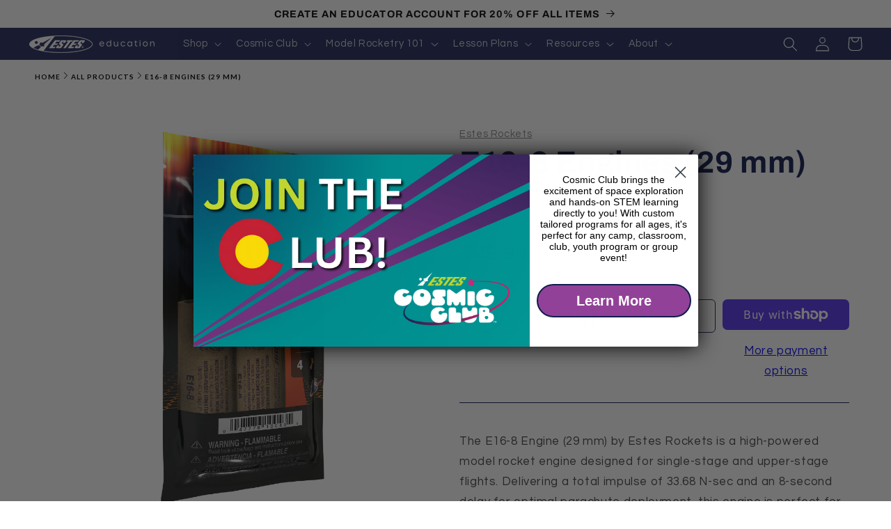

--- FILE ---
content_type: text/css
request_url: https://edu.estesrockets.com/cdn/shop/t/3/assets/ecom-6673555c9d73d60dcc009478.css?v=342787892218016921758836216
body_size: 12684
content:
.ecom-column{position:relative}.ecom-column>.core__column--wrapper{align-items:flex-start;display:flex}.ecom-column__overlay .ecom-overlay{pointer-events:none}.ecom-column__overlay>.ecom-overlay,.ecom-column__overlay .ecom-video-background-youtube{position:absolute;top:0;right:0;bottom:0;left:0}@media only screen and (min-width: 768px){.ecom-column>.core__column--wrapper{height:100%}}.ecom-use-parallax{background:unset!important}.ecom-parallax-background{position:absolute;width:100%;height:100%;display:flex;overflow:hidden}.ecom-parallax-background img{object-fit:cover;width:100%;position:absolute;top:0;left:50%;transform:translate(-50%);pointer-events:none}.ecom-row{width:100%;position:relative}.ecom-video-background-youtube-wrapper{overflow:hidden}.ecom-section__overlay>.ecom-overlay,.ecom-section__overlay .ecom-video-background-youtube,.ecom-video-background-youtube-wrapper{position:absolute;top:0;left:0;bottom:0;right:0}.ecom-row:not(.ecom-section){float:left}.ecom-row.ecom-section{clear:both}.ecom-row:hover{z-index:1}.ecom-row>div.core__row--columns.core__row--full{max-width:100%}@media (min-aspect-ratio: 16/9){.ecom-section__overlay .ecom-video-background-youtube{height:300%;top:-100%}}@media (max-aspect-ratio: 16/9){.ecom-section__overlay .ecom-video-background-youtube{width:300%;left:-100%}}@supports not (aspect-ratio: 16 / 9){.ecom-video-background-youtube:before{display:block;content:"";width:100%;padding-top:56.25%}.ecom-video-background-youtube .ecom-video-background{position:absolute;top:0;right:0;bottom:0;left:0}.ecom-video-background{-o-object-fit:unset!important;object-fit:unset!important}}@media (max-width: 767px){.ecom-section__video-bg .ecom-video-background-youtube{display:none}}.el__heading--tooltip-wrapper{position:relative;display:inline-block}.el__heading--tooltip-wrapper svg{width:18px;cursor:pointer}.el__heading--tooltip-content{line-height:16px;max-width:200px;position:absolute;display:block;width:max-content;opacity:0;padding:5px;visibility:hidden;font-size:14px;background-color:#545454;color:#fff;border-radius:5px;transition:.5s ease all;z-index:999}.el__heading--tooltip-content.el__tooltip-tablet,.el__heading--tooltip-content.el__tooltip-mobile{display:none}.el__heading--tooltip-bottom{left:50%;transform:translate(-50%,10px)}.el__heading--tooltip-left{transform:translate(-20px,-50%);right:100%;top:50%}.el__heading--tooltip-top{left:50%;bottom:100%;transform:translate(-50%,-10px)}.el__heading--tooltip-right{top:50%;left:100%;transform:translate(20px,-50%)}.tooltip__arrow:before{position:absolute;content:"";width:8px;height:8px;background:inherit;z-index:-1}.tooltip__arrow.el__heading--tooltip-bottom:before{top:0;transform:translate(-50%,-50%) rotate(45deg);left:50%}.tooltip__arrow.el__heading--tooltip-top:before{transform:translate(-50%,50%) rotate(45deg);bottom:0%;left:50%}.tooltip__arrow.el__heading--tooltip-right:before{transform:translate(-50%,50%) rotate(45deg);bottom:50%;left:0%}.tooltip__arrow.el__heading--tooltip-left:before{transform:translate(50%,50%) rotate(45deg);bottom:50%;right:0%}.el__heading--tooltip-wrapper svg:hover~.el__heading--tooltip-bottom,.el__heading--tooltip-wrapper svg:hover~.el__heading--tooltip-top{opacity:1;visibility:visible;transform:translate(-50%)}.el__heading--tooltip-wrapper svg:hover~.el__heading--tooltip-left{opacity:1;visibility:visible;transform:translate(-15px,-50%)}.el__heading--tooltip-wrapper svg:hover~.el__heading--tooltip-right{opacity:1;visibility:visible;transform:translate(15px,-50%)}@media screen and (max-width: 1024px){.el__heading--tooltip-content.el__tooltip-desktop{display:none}.el__heading--tooltip-content.el__tooltip-tablet{display:block}}@media screen and (max-width: 767px){.el__heading--tooltip-content.el__tooltip-tablet{display:none}.el__heading--tooltip-content.el__tooltip-mobile{display:block}}.ecom__text--dropcap:first-letter{font-size:40px;color:#2bcf19;display:inline-flex;border-style:solid;border-width:1px;border-color:transparent;float:left;line-height:1}.ecom__text--dropcap.has-drop-cap-view-default:first-letter{border:none}body[ecom-loaded] .ecom-sections .element__text a{cursor:auto}.text-content.ecom-html{overflow:hidden;position:relative}.ecom-text--is-mark:after{position:absolute;content:"";left:0;right:0;bottom:0;height:150px;background:linear-gradient(#fff0,#fff);pointer-events:none}.ecom-text_view-more-btn,.ecom-text_view-less-btn{display:flex;background:none;outline:none;border:none;align-items:center}.ecom__element--button-icon{display:flex;align-items:center}.ecom-text_view-more-btn svg,.ecom-text_view-less-btn svg{width:16px;color:#fff}sub,sup{position:relative;font-size:75%;line-height:0;vertical-align:baseline}sup{top:-.5em}sub{bottom:-.25em}.ecom-element-button.ecom-button-default{display:flex}a.ecom__element--button{display:inline-flex;align-items:center;text-decoration:none;text-align:center}.ecom__element--button-icon{display:inline-flex;color:inherit}.ecom__element--button-icon svg{width:24px;height:auto}.image-resize{width:auto!important;max-width:100%!important}.ecom-base-image .ecom-container-image.resize .ecom-image-content-position.ecom-image-default picture{height:var(--height-resize)!important;width:var(--width-resize)!important}.ecom-base-image .ecom-container-image.resize .ecom-image-content-position.ecom-image-default .ecom-image-picture img{width:100%!important;height:100%!important}.ecom-container-image.resize .ecom-image-content-position.ecom-image-default.ecom-base-image-container-overlay{width:var(--width-resize)!important;user-select:none;-ms-user-select:none;-webkit-user-select:none}.ecom-container-image.resize .ecom-image-picture *{pointer-events:none}.ecom-base-image.ecom-overlay>.ecom-overlay-text{text-align:center}.ecom-image-align{display:flex}.ecom-image-picture-link,.ecom-image-picture{overflow:hidden;width:100%;height:100%}.ecom-base-image .ecom-image-picture img{min-height:1px;object-position:var(--object-position)}.ecom-base-image picture{overflow:hidden;flex:1 1 auto;min-height:1px}.ecom-base-image picture img{display:block;max-width:100%;height:auto;width:100%}.ecom-base-image figure{display:flex}.ecom-container-image{display:flex;flex-direction:column;width:100%}.ecom-image-picture-link,.ecom-image-content-position{position:relative}.ecom-base-image.ecom-overlay{position:absolute;z-index:1;opacity:.5;display:flex;align-items:center;justify-content:center;top:0;left:0;right:0;bottom:0}.ecom-image__caption{width:100%}.ecom-base-image .ecom-image-picture,.ecom-base-image .ecom-image-picture img{width:100%;max-width:100%}.ecom-base-image .ecom-base-image-container-overlay:hover>.ecom-overlay{background-color:#1118274d}.ecom-base-image.image-highlight:after{content:"";position:fixed;top:0;right:0;bottom:0;left:0;background:#000000bf;z-index:999;opacity:1;pointer-events:none}.ecom-base-image.image-highlight .ecom-container-image{z-index:1000}@media (max-width: 1024px){.ecom-base-image .ecom-image-picture img{object-position:var(--object-position-tablet)}}@media (max-width: 767px){.ecom-base-image .ecom-image-picture img{object-position:var(--object-position-mobile)}}.element__divi{overflow:hidden}.ecom__element-divi{display:flex}.divi-line{border:0;border-bottom:1px solid #D1D5DB}.divi-cont{position:relative;z-index:1;display:flex;align-items:center;transition:all .3s;color:#818a91;width:100%}.divi-cont span{display:flex;white-space:nowrap}.divi-cont-before,.divi-cont-after{display:block;border:0}.divi-style{padding:0!important;border-bottom:2px solid #D1D5DB}.divi-cont>*{margin:0}.divi-cont svg{width:36px;height:auto}.line-style-zigzag .divi-line,.line-style-zigzag .divi-cont-before,.line-style-zigzag .divi-cont-after,.line-style-curly .divi-line,.line-style-curly .divi-cont-before,.line-style-curly .divi-cont-after{height:var(--divi-line-height);background-size:var(--divi-line-height) 100%;background-repeat:repeat-x;border:none;background-image:var(--divi-background-url)}.ecom__element-divi .ecom-image-default{width:300px;flex-shrink:0}.ecom__element-divi .ecom-base-image .ecom-image-picture{width:100%;max-width:100%}.ecom__element-divi .ecom-base-image picture{overflow:hidden;flex:1 1 auto;min-height:1px}.ecom__element-divi .ecom-base-image .ecom-image-picture img{width:100%}.ecom__element-divi .ecom-image-default .ecom-image-picture img{object-fit:contain}.divi-cont-before.divi-style,.divi-cont-after.divi-style{flex:var(--flex-desktop);width:var(--divider-width)}@media (max-width: 1024px){.divi-cont-before.divi-style,.divi-cont-after.divi-style{flex:var(--flex-tablet);width:var(--divider-width-tablet)}}@media (max-width: 767px){.divi-cont-before.divi-style,.divi-cont-after.divi-style{flex:var(--flex-mobile);width:var(--divider-width-mobile)}}.ecom-product-single__review-container .spr-summary.rte{display:inline-flex;gap:10px}.ecom-product-single__review-container #shopify-product-reviews{margin:0}.ecom-iconlist--image img{width:20%}.ecom-iconlist--link{text-decoration:none}.ecom-iconlist--list{display:grid}.ecom-iconlist--item{position:relative}.ecom-iconlist--list[data-layout=inline] .ecom-iconlist--item{display:flex;align-items:center}.ecom-iconlist-content{flex:1;display:flex;flex-direction:column;gap:10px}.ecom-iconlist--title{margin:0}.ecom-iconlist--list,.ecom-iconlist--container{margin:0;padding:0;list-style-type:none}.ecom-iconlist--container{display:flex;align-items:center}.ecom-iconlist--list[data-layout=default] .ecom-iconlist--container{padding-top:calc(var(--ecom-spacing) / 2);padding-bottom:calc(var(--ecom-spacing) / 2)}.ecom-iconlist--list[data-layout=default] .ecom-iconlist--item{flex-direction:column;display:flex}.ecom-iconlist--list[data-layout=default]{display:grid!important}.ecom-iconlist--list[data-layout=inline]{display:flex;flex-wrap:wrap;align-items:center}.ecom-iconlist--list[data-layout=inline]{margin-left:calc(var(--ecom-spacing) / -2);margin-right:calc(var(--ecom-spacing) / -2)}.ecom-iconlist--list[data-layout=inline] .ecom-iconlist--container{padding-left:calc(var(--ecom-spacing) / 2);padding-right:calc(var(--ecom-spacing) / 2)}.ecom-iconlist--icon{display:flex}.ecom-iconlist--icon[data-image=true]{display:none}.ecom-iconlist--icon svg{height:37px;width:37px}.ecom-iconlist--container{display:inline-flex;align-items:center}.ecom-product-single__description--paragraph,.ecom-product-single__description-view-more-btn{overflow:hidden}.ecom-product-single__description--paragraph[style*=max-height],.ecom-product-single__description-container[data-show-type=short] .ecom-product-single__description--paragraph .ecom-text-des.ecom-view-more-enable{position:relative}.ecom-product-single__description-container[data-show-type=short] .ecom-product-single__description--paragraph .ecom-text-des.ecom-view-more-enable:after{content:"";position:absolute;left:0;right:0;bottom:0;height:150px}.ecom-product-single__description-container[data-show-type=short] .ecom-product-single__description--paragraph .ecom-html-des.ecom-view-more-enable[style*=max-height]{position:relative}.ecom-product-single__description-container[data-show-type=short] .ecom-product-single__description--paragraph .ecom-html-des.ecom-view-more-enable[style*=max-height]:after{content:"";position:absolute;left:0;right:0;bottom:0;height:150px}.ecom-product-single__description-view-more-btn{cursor:pointer;display:block}.ecom-product-single__description-container span{display:inline}.ecom-product-single__description--more-actions,.ecom-product-single__description--less-actions{display:flex;position:relative;width:100%}.ecom-product-single__description--more-actions button,.ecom-product-single__description--less-actions button{display:flex;align-items:center;align-content:center}.ecom-product-description-tab__items .ecom-product-description-tab__item{margin:0;list-style:none;padding:10px;cursor:pointer}.ecom-product-description__tabs-wrapper{padding:5px}.ecom-product-description__tabs-wrapper .ecom-product-description-tab__content{display:none}.ecom-product-description__tabs-wrapper .ecom-product-description-tab__content.ecom-item-active{display:block}.ecom-product-description__accordion,.ecom-product-description__accordion-item{display:flex;flex-direction:column}.ecom-product-description__accordion-title{display:flex;width:100%;flex-direction:row;padding:0 32px;margin-top:16px;align-items:center;cursor:pointer}.ecom-product-description__accordion-icon{display:flex;align-items:center;color:#444;margin-right:25px}.ecom-product-description__accordion-icon svg{height:13px;width:13px}.ecom-product-description__accordion-title-text{display:flex;flex:1}.ecom-product-description__accordion .ecom-product-description__accordion-item{width:100%;transition:all .5s ease}.ecom-product-description__accordion .ecom-product-description_accordion-content-wrapper{display:flex;width:100%;align-items:center}.ecom-product-description__accordion .ecom-product-description_accordion-content{padding:0 32px 0 70px}.ecom-product-description__accordion.ecom-product-description-accordion__body--auto-height .ecom-product-description__accordion-item.ecom-item-active .ecom-accordion__body{height:auto}.ecom-product-description__accordion .ecom-product-description__accordion-item.ecom-item-active .ecom-accordion__body{opacity:1}.ecom-product-description__accordion .ecom-product-description__accordion-icon--active{display:none}.ecom-product-description__accordion .ecom-accordion__body{display:block;overflow:hidden;margin:0;border:0;opacity:0;box-sizing:border-box;transition:height .3s ease-out}.ecom-product-description__accordion-item.ecom-item-active .ecom-product-description__accordion-icon.ecom-product-description__accordion-icon--active{display:flex}.ecom-product-description__accordion-item.ecom-item-active .ecom-product-description__accordion-icon:not(.ecom-product-description__accordion-icon--active){display:none}.ecom-items--text>*{font-family:inherit;font-style:inherit;font-weight:inherit;letter-spacing:inherit;color:inherit;line-height:inherit;word-break:inherit;font-size:inherit}.ecom-items--text{color:#333}.ecom-base__breadcrumbs__list{align-items:center;display:flex;flex-wrap:wrap}.ecom-product-single__media-container .ecom-swiper-container.ecom-product-single__media--featured{overflow-y:unset!important;overflow-x:clip!important}.ecom-product-single .ecom-swiper-button-lock{display:none!important}.ecom-modal-gallery-item iframe{width:100%;height:100%}.ecom-element.ecom-product-single .ecom-image-link-product{cursor:inherit}.ecom-product-single__media--image img{display:block;max-width:100%;position:absolute;top:0;left:0;height:100%;width:100%;-webkit-user-select:none;-khtml-user-select:none;-moz-user-select:none;-o-user-select:none;user-select:none}.ecom-media-video,.shopify-model-viewer-ui,.ecom-img-zoom-a,.ecom-product-single__media--model-wrapper{position:absolute;top:0;right:0;bottom:0;left:0}.ecom-product-single .ec_splide__pagination__page.ec_splide__pagination__page.is-active{transform:none}.ecom-product-single__media--thumbs:empty{display:none!important}.ecom-product-single__media{display:block;position:relative;width:100%}.ecom-product-single__media--grid .ecom-product-single__media--images img{max-width:100%}.ecom-product-single__media--grid .ecom-product-single__media--images{display:flex;flex-wrap:wrap;margin-bottom:2rem;padding:0;gap:10px;list-style:none}.ecom-product-single__media--images{transition:height .3s}.ecom-product-single__media--grid .ecom-product-single__media--image{width:calc(50% - .5rem);max-width:100%;flex-grow:1}.ecom-product-single__media--grid .ecom-product-single__media--image:nth-child(5n+1){width:100%}.ecom-product-single__media--grid .ecom-product-single__media--image.ecom-product-single__media--full{width:100%}.ecom-product-single__media-label,.ecom-product-single__zoom-icon-wrapper{align-items:center}.ecom-product-single__zoom-icon-wrapper{color:#000;background-color:#f7f7f7;border-style:solid;border-width:.8px;overflow:hidden;border-radius:50%}.ecom-product-single__zoom-icon{width:25px;height:25px;padding:6px}.ecom-product-single__zoom-icon-wrapper .ecom-product-single__zoom-icon svg{width:100%;height:100%;display:flex}.ecom-product-single__media-label>span{height:fit-content}.ecom-swiper-controls:after{display:none}.ecom-product-single__media--grid .ecom-swiper-controls{display:none}.ecom-product-single__media--grid .ecom-product-single__media--images img,.ecom-product-single__media--video video{max-width:100%}.ecom-product-single__media--video video{width:100%}.ecom-product-single__media--grid .ecom-product-single__media--image:first-child,.ecom-product-single__media--grid .ecom-product-single__media--image.ecom-product-single__media--full{width:100%}.ecom-product-single__media---external-video{position:relative;padding-top:var(--img_padding, 100%)}.ecom-product-single__media--image{padding-top:var(--img_padding, 100%)}.ec_splide__slide.ecom-product-single__media--image img{position:absolute;top:0;left:0;width:100%;height:100%;object-fit:cover}.ecom-product-single__media--model{position:relative}.ecom-modal .ecom-swiper-wrapper .ecom-splide-slide img{margin:auto!important;height:auto!important}.ecom-product-single__media---external-video iframe,.ecom-product-single__media--model-wrapper model-viewer{display:block;max-width:100%;position:absolute;top:0;left:0;height:100%;width:100%}.ecom-product-single__media .shopify-model-viewer-ui.shopify-model-viewer-ui--desktop{display:block;max-width:100%;position:absolute;top:0;left:0;height:100%;width:100%}.ecom-product-single__media--image{height:0}.ecom-swiper-wrapper{align-items:stretch}.ecom-swiper-wrapper .ecom-splide-slide{text-align:center}.ecom-product-single__media--slider .ecom-splide-slide img{object-fit:contain}.ecom-product-single__media--thumbnail{border:2px solid transparent;cursor:pointer;display:flex;justify-content:center}.ecom-product-single__media--featured img{transform:translateZ(0)}.ecom-product-single__media--featured.ecom-before-init{opacity:0}.ecom-product-single__media--thumbnail img{-webkit-user-select:none;-khtml-user-select:none;-moz-user-select:none;-o-user-select:none;user-select:none;width:100%;max-width:100%;height:auto;border:0;vertical-align:middle;position:relative;z-index:1}.ecom-swiper-controls svg{height:16px;width:16px;color:inherit}.ecom-product-single__media-wrapper .ecom-swiper-controls{cursor:pointer;width:auto;height:auto;transition:.2s ease-in-out}.ecom-product-single .ec_splide__arrow.ecom-swiper-button,.ecom-product-single .ec_splide__arrow.ecom-swiper-controls-thumb{padding:8px}.ecom-swiper-controls-thumb svg{height:100%;width:100%;color:inherit}.ecom-product-single__media--thumbs{position:relative}.ecom-product-single__media--thumbs.ec_splide--ttb{top:0;bottom:0}.ecom-product-single .ec_splide__track--ttb.ec_splide__track--nav{position:absolute;top:0;bottom:0}.ecom-swiper-button-thumb-prev{left:0}.ecom-product-single__media-container button.ec_splide__arrow.ecom-swiper-controls{transform:inherit}.ecom-swiper-controls-thumb>svg{width:24px;height:24px}.ecom-swiper-controls-thumb{z-index:10;display:flex;cursor:pointer;width:auto;height:auto;transition:.2s ease-in-out;text-align:center}.ecom-swiper-controls-thumb:after{display:none}.ecom-swiper-controls:after{margin-left:-3px}.ecom-product-single__media--thumbnail:hover{z-index:10}button.ecom-product-single__media--play-control{display:block;max-width:100%;position:absolute;top:0;left:0;height:100%;width:100%;border:none;cursor:pointer;margin:0;padding:0;background-color:#eee6}.ecom-product-single__media--play-control-wrapper{display:flex;align-items:center;justify-content:center;position:absolute;left:50%;top:50%;transform:translate(-50%,-50%) scale(1);z-index:1}.ecom-product-single__media--thumbnail{position:relative}.ecom-product-single__media--thumbnail--icon{position:absolute;top:50%;left:50%;transform:translate(-50%,-50%);z-index:3;display:flex}.ecom-product-single__media--thumbnail--icon svg{display:flex}.ecom-product-single__media--horizontal .ecom-swiper-controls-thumb,.ecom-product-single__media-tablet--horizontal .ecom-swiper-controls-thumb,.ecom-product-single__media-mobile--horizontal .ecom-swiper-controls-thumb{transform:translateY(-50%);top:50%;margin-top:0;width:auto;height:auto}.ecom-dont-has-many-images .ecom-product-single__media--thumbs,.ecom-dont-has-many-images .ec_splide__pagination{display:none}.ecom-product-single__media--image.ecom-image-align-left img{left:0;right:unset;transform:none}.ecom-product-single__media--image.ecom-image-align-right img{left:unset;right:0;transform:none}.ecom-product-single__media--image.ecom-image-align-center img{left:50%;transform:translate(-50%)}.ecom-product-single__media .ecom-product-single__media-container{display:flex;flex-direction:column;gap:10px}.ecom-swiper-container{width:100%}.ecom-product-single__media--thumbnail>*{transition:inherit}.ecom-image-zoom{position:relative;display:inline-block;overflow:hidden}.ecom-image-zoom>a{cursor:zoom-in}.ecom-image-zoom.is-error>a{cursor:not-allowed}.ecom-image-zoom.is-loading>a{cursor:progress}.ecom-image-zoom>a>img{display:block}.ecom-image-zoom-notice{position:absolute;top:50%;left:50%;z-index:150;width:10em;margin:-1em 0 0 -5em;line-height:2em;text-align:center;background:#fff;box-shadow:0 0 10px #888}.ecom-image-zoom-flyout{position:absolute;top:0;left:0;width:100%;height:100%;z-index:200;overflow:hidden;background:#fff;cursor:crosshair}.ecom-image-zoom-window.ecom-image-zoom-flyout{opacity:0;box-shadow:0 1px 5px #7f7f7f05,0 5px 18px #7f7f7f33}.ecom-image-zoom-flyout.ecom-open{animation:fadeZoomIn .2s cubic-bezier(.4,0,.2,1) forwards;-webkit-animation:fadeZoomIn .2s cubic-bezier(.4,0,.2,1) forwards}.ecom-image-zoom-flyout.ecom-close{animation:fadeZoomOut .15s cubic-bezier(0,0,.2,1)}.ecom-product-single__media .ecom-product-single__media-container .ecom-product-single__media--image .ecom-image-zoom-flyout img{width:auto;max-width:none!important;height:auto!important;object-fit:unset!important;transform:none}.ecom-product-single__media .ecom-image-align{justify-content:center}.ecom-product-single__media-label,.ecom-product-single__zoom-icon-wrapper{z-index:99;pointer-events:none}.ecom-label-position__topleft,.ecom-zoom-position__topleft{top:20px;left:20px}.ecom-label-position__topright,.ecom-zoom-position__topright{top:20px;right:20px}.ecom-label-position__bottomleft,.ecom-zoom-position__bottomleft{bottom:20px;left:20px}.ecom-label-position__bottomright,.ecom-zoom-position__bottomright{bottom:20px;right:20px}.ecom-product-single__media--thumbs.ecom-product-single__init-thumb-hidden .ecom-product-single__media--thumbnail{opacity:0;visibility:hidden;width:100px}.ecom-product-single__only .ec_splide__arrows{display:none}@media screen and (min-width: 1025px){.ecom-product-single__media.ecom-position-sticky{position:sticky;top:0}.ecom-product-single__media .ecom-product-single__media--vertical .ecom-product-single__media--thumbs{width:120px}.ecom-product-single__media--vertical .ecom-product-single__media--thumbs .ecom-swiper-button-next{right:auto;left:50%;transform:translate(-50%);top:auto;bottom:10px}.ecom-product-single__media--vertical .ecom-product-single__media--thumbs .ecom-swiper-controls-thumb svg{transform:rotate(90deg)}.ecom-product-single__media--vertical .ecom-product-single__media--thumbs .ecom-swiper-button-prev{right:auto;left:50%;transform:translate(-50%);top:10px;bottom:auto}.ecom-product-single__media .ecom-product-single__media--horizontal .ecom-product-single__media--thumbs{min-height:100px;height:auto}}@media (min-width: 768px) and (max-width: 1024px){.ecom-product-single__media--image.ecom-image-align-center--tablet img{left:50%;right:unset;transform:translate(-50%)}.ecom-product-single__media--image.ecom-image-align-left--tablet img{left:0;right:unset;transform:none}.ecom-product-single__media--image.ecom-image-align-right--tablet img{left:unset;right:0;transform:none}.ecom-product-single__media--image,.ecom-product-single__media--full{padding-top:var(--img_padding__tablet, 100%)}.ecom-product-single__media--thumbs.ecom-swiper-tablet-vertical{min-width:50px;width:auto}.ecom-product-single__media-tablet--vertical .ecom-product-single__media--thumbs .ecom-swiper-button-next{right:auto;left:50%;transform:translate(-50%);top:auto;bottom:10px}.ecom-product-single__media-tablet--vertical .ecom-product-single__media--thumbs .ecom-swiper-controls-thumb svg{transform:rotate(90deg)}.ecom-product-single__media-tablet--vertical .ecom-product-single__media--thumbs .ecom-swiper-button-prev{right:auto;left:50%;transform:translate(-50%);top:10px;bottom:auto}}@media (max-width: 767px){.ecom-product-single__media--image.ecom-image-align-center--mobile img{left:50%;right:unset;transform:translate(-50%)}.ecom-product-single__media--image.ecom-image-align-left--mobile img{left:0;right:unset;transform:none}.ecom-product-single__media--image.ecom-image-align-right--mobile img{left:unset;right:0;transform:none}.ecom-product-single__media--image,.ecom-product-single__media--full{padding-top:var(--img_padding__mobile, 100%)}.ecom-product-single__media--vertical-mobile .ecom-product-single__media--featured,.ecom-product-single__media--thumbs.ecom-swiper-mobile-vertical{width:auto}.ecom-product-single__media-mobile--vertical .ecom-product-single__media--thumbs .ecom-swiper-button-next{right:auto;left:50%;transform:translate(-50%);top:auto;bottom:10px}.ecom-product-single__media-mobile--vertical .ecom-product-single__media--thumbs .ecom-swiper-controls-thumb svg{transform:rotate(90deg)}.ecom-product-single__media-mobile--vertical .ecom-product-single__media--thumbs .ecom-swiper-button-prev{right:auto;left:50%;transform:translate(-50%);top:10px;bottom:auto}}.ecom-product-single .ec_splide__arrows:not(.ec_splide__arrows--ttb) .ec_splide__arrow.ec_splide__arrow--prev svg{transform:none}@keyframes fadeZoomIn{0%{transform:scale(.8);opacity:0}to{transform:scale(1);opacity:1}}@keyframes fadeZoomOut{0%{opacity:1}to{opacity:0}}.ecom-product-single__attributes-container table{margin:0}.ecom-product-option-table-list{margin:0;padding:0;list-style:none}a.ecom-product__heading{display:block}.ecom-product-single__variant-attributes-container span{display:inline-block}.ecom-product-single__price-container-grid{display:flex}.ecom-product-single__price--sale{font-size:30px;color:#1a1b18;display:inline-flex}.ecom-product-single__price--regular{text-decoration:line-through;color:#6b7280;display:inline-flex}.ecom-product-single__price--badges-sale{display:none;color:red}.ecom-product-single__price--badges-sale-pecent{display:block}.ecom-product-single__price-container .ecom-product-single__price--prices{display:inline-flex;align-items:center;justify-content:center;gap:10px;flex-wrap:wrap}.ecom-product-single__price-container{display:flex;flex-direction:column;gap:5px}.ecom-product-single-afterpay afterpay-placement{margin:0;padding:0}.ec-swatch-shopify-color{display:block;max-width:100%;aspect-ratio:1/1;background:var(--ec-swatch--background);background-position:var(--ec-swatch-focal-point, initial);background-size:cover;background-origin:border-box}.ecom-product-single__variant-picker--options{align-items:flex-start;display:flex;flex-direction:column}.ecom-product-single__variant-picker-wrapper .ecom-allow-pointer-event .ecom-variant-disable{pointer-events:auto;cursor:pointer}.ecom-product-single__variant-picker-wrapper .ecom-variant-disable{opacity:.4;pointer-events:none;cursor:not-allowed}.ecom-product-single__variant-picker [name=id]{display:none}.ecom-product-single__variant-picker-container[data-picker-type=dropdown] .selector-wrapper{display:flex}.ecom-product-single__variant-picker--only-default .ecom-product-single__variant-picker--options .selector-wrapper{display:none}.ecom-product-single__variant-picker-container{flex-direction:column}.ecom-product-single__variant-picker-container.ecom-placeholder-on-builder-mode:empty:before,.ecom-product-single__variant-picker-container.ecom-force-show.ecom-placeholder-on-builder-mode:before{display:flex;flex-direction:row;flex-wrap:nowrap;position:relative;justify-content:center;align-items:center;border-radius:8px;border:1px dashed #91D0FF;color:#00527c;font-size:13px;line-height:20px;font-weight:650;opacity:1;padding:6px}.ecom-product-single__picker-radio-list{display:block;position:relative;width:100%}.ecom-product-single__picker-radio-list .ecom-product-single__picker-radio-list-item{display:flex;flex-direction:row;cursor:pointer}.ecom-product-single__picker-colors-item{padding:2px;cursor:pointer}.ecom-product-single__picker-colors-item span{width:20px;height:20px;display:block}.ecom-product-single__picker-colors-item{display:inline-flex;padding:2px;border:2px solid #9e9e9e}.ecom-product-single__picker-colors-item.ecom-button-active{border-color:#059669}.ecom-product-single__variant-picker .ecom-product-single__picker-main,.ecom-product-single__variant-picker .selector-wrapper{display:flex;flex-direction:column;align-items:inherit}.ecom-product-single__variant-picker .selector-wrapper{display:none;overflow:hidden;width:100%}.ecom-product-single__variant-picker select{overflow:hidden;text-overflow:ellipsis;white-space:nowrap;text-align:center}@media (max-width: 767px){.ecom-product-single__variant-picker select{text-align-last:center;-moz-text-align-last:center}}.ecom-product-single__picker-colors-list,.ecom-product-single__picker-radio-list,.ecom-product-single__picker-images-list{display:flex;flex-wrap:wrap}.ecom-product-single__picker-images-list li{cursor:pointer;margin:0}.ecom-product-single__variant-picker .selector-wrapper label{display:inline-block;line-height:1}.ecom-product-single__picker-radio-list li{cursor:pointer;text-align:center;justify-content:center}.ecom-product-single__picker-images-item{overflow:hidden}.ecom-product-single__picker-images-item img{width:100%;height:100%;object-fit:cover}[data-ecom-tooltip]:before{position:absolute;content:attr(data-ecom-tooltip);text-transform:none;font-size:.9em;line-height:1;-webkit-user-select:none;user-select:none;pointer-events:none;opacity:0;z-index:1;width:50%;overflow:hidden;text-overflow:ellipsis;padding:1ch 1.5ch;border-radius:.3ch;box-shadow:0 1em 2em -.5em #00000059;background:#333;color:#fff}[data-ecom-tooltip]:hover:before{opacity:1}.ecom-product-single__price--prices{display:inline-block}.ecom-product-single__picker-colors-item span{transition:inherit;border-radius:inherit}.ecom-product-single__variant-picker--main{flex-direction:column;display:flex}.ecom-product-single__variant-picker--main>div{display:flex;flex-direction:column;align-items:inherit;justify-content:inherit}.ecom-block .ecom_not_hide_dropdown_arrow select{-webkit-appearance:auto;-moz-appearance:auto;appearance:auto}.ecom-product-single__variant-picker-wrapper.ecom_not_hide_dropdown_arrow .ecom-product-single__variant-picker-container select{background-image:url([data-uri]);background-repeat:no-repeat;background-position:right center;background-size:20px 20px}.ecom-product-single__variant-picker-wrapper .ecom-product-single__variant-picker-container select{appearance:none;-webkit-appearance:none;background-image:none}.ecom-product-single__variant-picker-wrapper .ecom-product-single__variant-picker-container .ecom-variant-disable{display:flex;position:relative;overflow:hidden;justify-content:center;align-items:center}.ecom-product-single__variant-picker-wrapper .ecom-disable-style-slash .ecom-variant-disable:after{content:"";width:2px;height:85%;position:absolute;z-index:10;opacity:inherit;pointer-events:none;transform:rotate(40deg);background-color:#999}.ecom-product-single__variant-picker-wrapper .ecom-disable-style-cross .ecom-variant-disable:before{content:"";width:2px;height:85%;position:absolute;z-index:10;opacity:inherit;transform:rotate(45deg);pointer-events:none;background-color:#999}.ecom-product-single__variant-picker-wrapper .ecom-disable-style-cross .ecom-variant-disable:after{content:"";width:2px;height:85%;position:absolute;z-index:10;opacity:inherit;pointer-events:none;transform:rotate(135deg);background-color:#999}.ecom-product-single__variant-picker-wrapper .ecom-product-single__variant-picker-container.ecom-disable-style-hide .ecom-variant-disable{display:none}.ecom-product-single__quantity-wrapper,.ecom-product-single__quantity-container{display:flex}.ecom-product-single__quantity-controls{display:flex;align-items:center}.ecom-product-single__quantity-controls-button{outline:none;cursor:pointer;border:0;display:flex;justify-content:center;align-items:center;margin:0;transition:background-color .1s cubic-bezier(.4,0,.6,1)}.ecom-product-single__quantity-input:focus-visible{box-shadow:none}.ecom-product-single__quantity-input{cursor:text;display:flex;align-items:center;justify-content:center;transition:background-color .1s cubic-bezier(.4,0,.6,1)}.ecom-product-single__quantity-dropdown{text-align:left;font-weight:600;font-size:16px;line-height:1.5em;text-transform:none;font-style:normal;text-decoration:none;letter-spacing:0px;color:#000;width:136px;background-color:#f5f5f5;border-style:none;border-radius:0;outline-style:none;margin:0;padding:11px 15px}.ecom-product-single__quantity-wrapper .ecom-product-single__quantity-dropdown-wrapper .ecom-product-single__quantity-dropdown{background-image:url("data:image/svg+xml,%3Csvg width='10' height='6' viewBox='0 0 10 6' fill='none' xmlns='http://www.w3.org/2000/svg'%3E%3Cpath d='M10 0.8875L5 5.8875L0 0.8875L0.8875 3.59526e-07L5 4.1125L9.1125 0L10 0.8875Z' fill='black'/%3E%3C/svg%3E%0A");background-repeat:no-repeat;background-position:right 22px center;background-size:10px}.ecom-product-single__quantity-input::-webkit-outer-spin-button,input::-webkit-inner-spin-button{-webkit-appearance:none;margin:0}.ecom-product-single__quantity-container{width:100%}.ecom-add-to-cart__price .ecom-product-single__price--sale{font-size:inherit;color:inherit}.ecom-product-single__add-to-cart--submit:disabled .ecom-add-to-cart__price{display:none}.ecom-add-to-cart__money{display:flex}.ecom-builder .shopify-payment-button__button--hidden{visibility:visible}.ecom-product-single__add-to-cart-payment-terms:empty{display:none}.ecom-product-single__add-to-cart--submit{display:flex;align-items:center}.ecom-product-single__add-to-cart--submit[disable]{cursor:not-allowed}.ecom-product-single__add-to-cart-buttons-wrapper{display:flex;align-items:center}.ecom-product-single__add-to-cart--submit:hover .ecom__element--button-icon{color:var(--icon-color-hover)}.ecom-product-single__buy_now_btn .shopify-payment-button__button--unbranded:after,.shopify-payment-button__more-options.shopify-payment-button__button--hidden{display:none}.shopify-payment-button>button{width:100%}.ecom-product-single__buy_now_btn--dynamic-checkout{display:flex}.ecom-core.ecom-s15oep0gjt{width:100%}@media screen and (max-width: 767px) and (min-width: 101px){.ecom-core.ecom-s15oep0gjt{width:100%}}.ecom-core.ecom-h8uuqngncte>div.core__row--columns{max-width:1200px}.ecom-core.ecom-h8uuqngncte{margin-top:15px!important;margin-bottom:45px!important}@media screen and (max-width: 1024px) and (min-width: 768px){.ecom-core.ecom-h8uuqngncte{margin-bottom:25px!important}}.ecom-core.ecom-7yaga7ybv5w{width:50%}@media screen and (max-width: 1024px) and (min-width: 768px){.ecom-core.ecom-7yaga7ybv5w{width:100%}}@media screen and (max-width: 767px) and (min-width: 101px){.ecom-core.ecom-7yaga7ybv5w{width:100%}}@media screen and (max-width: 767px) and (min-width: 101px){html body .ecom-core.ecom-ydpc0qhjhlr .ecom-core.ecom-7yaga7ybv5w>div.core__column--wrapper{padding-bottom:0!important}}.ecom-core.ecom-bbfw7z469pu .ecom-product-single__metafield-container{text-align:left}.ecom-core.ecom-bbfw7z469pu{margin-top:2.5%!important;padding-bottom:0!important}.ecom-core.ecom-zzfptjat98 .ecom__element-divi,.ecom-core.ecom-zzfptjat98 .divi-cont{justify-content:center}.ecom-core.ecom-zzfptjat98 .divi-cont{grid-column-gap:7px}.ecom-core.ecom-zzfptjat98 .divi-line.divi-style{width:100%}.ecom-core.ecom-zzfptjat98 .ecom__element-divi .divi-style{border-color:#0e1b4d;border-bottom-width:1px}.ecom-core.ecom-zzfptjat98 .ecom__element-divi{padding-top:10px;padding-bottom:10px}.ecom-core.ecom-zzfptjat98{padding-top:0!important;padding-bottom:0!important;margin-top:0!important}.ecom-core.ecom-xbccaztdtd{text-align:left}.ecom-core.ecom-xbccaztdtd{margin-top:10px!important;margin-bottom:10px!important;padding-top:0!important;padding-bottom:0!important}@media screen and (max-width: 767px) and (min-width: 101px){.ecom-core.ecom-xbccaztdtd{padding-bottom:0!important;margin-top:5px!important}}.ecom-core.ecom-xbccaztdtd bis-inline{margin-top:0;margin-bottom:0}.ecom-core.ecom-wqlv844sz>div.core__row--columns>.ecom-core.ecom-column>.core__column--wrapper>div.core__blocks>div.core__blocks--body{align-items:baseline;align-items:flex-start}.ecom-core.ecom-wqlv844sz{margin-top:0!important;margin-bottom:0!important}.ecom-core.ecom-iuh09scleh{width:33.33%}@media screen and (max-width: 1024px) and (min-width: 768px){.ecom-core.ecom-iuh09scleh{width:36%}}@media screen and (max-width: 767px) and (min-width: 101px){.ecom-core.ecom-iuh09scleh{width:100%}.ecom-core.ecom-iuh09scleh>div.core__column--wrapper>div.core__blocks>.core__blocks--body{justify-content:left}}html body .ecom-core.ecom-ydpc0qhjhlr .ecom-core.ecom-iuh09scleh>div.core__column--wrapper{padding-right:0!important;padding-bottom:0!important;padding-left:5px!important}@media screen and (max-width: 1024px) and (min-width: 768px){html body .ecom-core.ecom-ydpc0qhjhlr .ecom-core.ecom-iuh09scleh>div.core__column--wrapper{padding-left:0!important}}@media screen and (max-width: 767px) and (min-width: 101px){html body .ecom-core.ecom-ydpc0qhjhlr .ecom-core.ecom-iuh09scleh>div.core__column--wrapper{padding-top:0!important;padding-bottom:0!important;padding-left:0!important}}.ecom-core.ecom-63gotdcig98 .shopify-payment-button{width:100%}.ecom-core.ecom-63gotdcig98 .ecom-product-single__buy_now_btn--dynamic-checkout{align-items:center;justify-content:center}.ecom-core.ecom-63gotdcig98 .ecom-product-single__buy_now_btn .shopify-payment-button .shopify-payment-button__button--unbranded,.ecom-core.ecom-63gotdcig98 .ecom-product-single__buy_now_btn .shopify-payment-button__skeleton{height:48px;min-height:48px;color:#000000ffffff;background-color:#00a7e1;border-radius:6px;margin-right:auto;margin-left:auto}.ecom-core.ecom-63gotdcig98 .ecom-product-single__buy_now_btn .shopify-payment-button .shopify-payment-button__button--unbranded:hover,.ecom-core.ecom-63gotdcig98 .ecom-product-single__buy_now_btn .shopify-payment-button__skeleton:hover{color:#fafafa;background-color:#02afe8cc}@media screen and (max-width: 767px) and (min-width: 101px){.ecom-core.ecom-63gotdcig98 .shopify-payment-button{width:100%}.ecom-core.ecom-63gotdcig98 .ecom-product-single__buy_now_btn--dynamic-checkout{align-items:flex-start;justify-content:flex-start}}.ecom-core.ecom-63gotdcig98{margin:0!important;padding-top:0!important;padding-bottom:0!important;position:relative}@media screen and (max-width: 767px) and (min-width: 101px){.ecom-core.ecom-63gotdcig98{margin-bottom:0!important;padding-top:5px!important;padding-bottom:5px!important}}.ecom-core.ecom-gjtu76siap7{width:33.34%}@media screen and (max-width: 1024px) and (min-width: 768px){.ecom-core.ecom-gjtu76siap7{width:36%}}@media screen and (max-width: 767px) and (min-width: 101px){.ecom-core.ecom-gjtu76siap7{width:60%}}html body .ecom-core.ecom-ydpc0qhjhlr .ecom-core.ecom-gjtu76siap7>div.core__column--wrapper{padding-right:5px!important;padding-bottom:0!important;padding-left:5px!important;margin-right:0!important}@media screen and (max-width: 1024px) and (min-width: 768px){html body .ecom-core.ecom-ydpc0qhjhlr .ecom-core.ecom-gjtu76siap7>div.core__column--wrapper{padding-left:0!important}}@media screen and (max-width: 767px) and (min-width: 101px){html body .ecom-core.ecom-ydpc0qhjhlr .ecom-core.ecom-gjtu76siap7>div.core__column--wrapper{padding-top:0!important;padding-right:0!important;padding-bottom:0!important}}.ecom-core.ecom-7159zuysja .ecom-product-single__add-to-cart-buttons-wrapper{align-items:center;justify-content:center}.ecom-core.ecom-7159zuysja .ecom-product-single__add-to-cart--submit{justify-content:center;font-weight:500;font-family:Roboto,sans-serif;font-size:16px;box-shadow:0 0 #0000004d inset;width:100%;height:48px;min-height:48px;color:#21285a;background-color:#fff;border-style:solid;border-width:1px;border-color:#21285a;border-radius:6px;transition-duration:.4s}.ecom-core.ecom-7159zuysja .ecom-product-single__add-to-cart--submit:hover{color:#fff;background-color:#21285a;border-style:solid;border-width:1px;border-color:#21285a;border-radius:6px}.ecom-core.ecom-7159zuysja .ecom-product-single__add-to-cart--submit.ecom-product-single__pre-order{border-radius:6px}.ecom-core.ecom-7159zuysja .ecom-product-single__add-to-cart--submit:disabled{width:100%;color:#fff;background-color:#636363;border-style:none;border-radius:6px;padding:10px 15px;margin:0}@media screen and (max-width: 767px) and (min-width: 101px){.ecom-core.ecom-7159zuysja .ecom-product-single__add-to-cart-buttons-wrapper{align-items:flex-start;justify-content:flex-start}.ecom-core.ecom-7159zuysja .ecom-product-single__add-to-cart--submit{justify-content:center;width:170px;height:48px;min-height:48px}}.ecom-core.ecom-7159zuysja{margin:0!important;padding-bottom:0!important}@media screen and (max-width: 767px) and (min-width: 101px){.ecom-core.ecom-7159zuysja{padding-top:0!important;padding-bottom:0!important;width:100%;max-width:100%}}@media screen and (max-width: 767px) and (min-width: 101px){.ecom-core.ecom-7159zuysja .ecom-product-single__add-to-cart--submit{width:100%}}.ecom-core.ecom-c3edmx5zo1s{width:33.33%}.ecom-core.ecom-c3edmx5zo1s>div.core__column--wrapper>div.core__blocks>.core__blocks--body{justify-content:center}@media screen and (max-width: 1024px) and (min-width: 768px){.ecom-core.ecom-c3edmx5zo1s{width:28%}}@media screen and (max-width: 767px) and (min-width: 101px){.ecom-core.ecom-c3edmx5zo1s{width:40%}}html body .ecom-core.ecom-ydpc0qhjhlr .ecom-core.ecom-c3edmx5zo1s>div.core__column--wrapper{padding-right:0!important;padding-bottom:0!important;padding-left:0!important}@media screen and (max-width: 767px) and (min-width: 101px){html body .ecom-core.ecom-ydpc0qhjhlr .ecom-core.ecom-c3edmx5zo1s>div.core__column--wrapper{padding:0!important;margin-right:auto!important;margin-left:auto!important}}.ecom-core.ecom-024aui43h6g .ecom-product-single__quantity-container{flex-direction:column}.ecom-core.ecom-024aui43h6g .ecom-product-single__quantity-wrapper{justify-content:center}@media screen and (max-width: 1024px) and (min-width: 768px){.ecom-core.ecom-024aui43h6g .ecom-product-single__quantity-wrapper{justify-content:center}}@media screen and (max-width: 767px) and (min-width: 101px){.ecom-core.ecom-024aui43h6g .ecom-product-single__quantity-container{gap:0px}}.ecom-core.ecom-024aui43h6g .ecom-product-single__quantity-container .ecom-product-single__quantity-controls input,.ecom-core.ecom-024aui43h6g .ecom-product-single__quantity-controls-button,.ecom-core.ecom-024aui43h6g .ecom-product-single__quantity-container .ecom-product-single__quantity-dropdown{height:48px}.ecom-core.ecom-024aui43h6g .ecom-product-single__quantity-container label{text-align:left;color:#2e2c2c;margin-right:0;margin-bottom:0;margin-left:0;padding-right:0;padding-left:0}.ecom-core.ecom-024aui43h6g .ecom-product-single__quantity-container label,.ecom-core.ecom-024aui43h6g .ecom-product-single__quantity-container label a{font-weight:500}.ecom-core.ecom-024aui43h6g .ecom-product-single__quantity-container .ecom-product-single__quantity-controls input{text-align:center;font-size:22px;color:#7d7d7d;width:100%;background-color:#f000;border-style:solid;border-width:1px 0px 1px 0px;border-color:#7d7d7d;border-radius:0;outline-style:none;padding-right:0;padding-left:0}.ecom-core.ecom-024aui43h6g .ecom-product-single__quantity-container .ecom-product-single__quantity-controls input::placeholder{color:#7d7d7d}.ecom-core.ecom-024aui43h6g .ecom-product-single__quantity-container .ecom-product-single__quantity-controls-minus svg{height:24px;width:24px}.ecom-core.ecom-024aui43h6g .ecom-product-single__quantity-container .ecom-product-single__quantity-controls-minus{color:#7d7d7d;background-color:#f5f5f500;border-style:solid;border-width:1px 0px 1px 1px;border-color:#7d7d7d;border-radius:6px 0 0 6px;padding:0 0 0 10px}.ecom-core.ecom-024aui43h6g .ecom-product-single__quantity-container .ecom-product-single__quantity-controls-minus:hover{color:#000;background-color:#d1d1d100}.ecom-core.ecom-024aui43h6g .ecom-product-single__quantity-container .ecom-product-single__quantity-controls-plus svg{height:24px;width:24px;transform:rotate(0)}.ecom-core.ecom-024aui43h6g .ecom-product-single__quantity-container .ecom-product-single__quantity-controls-plus{color:#7d7d7d;background-color:#f5f5f500;border-style:solid;border-width:1px 1px 1px 0px;border-color:#7d7d7d;border-radius:0 6px 6px 0;padding:0 10px 0 0;transition:all .4s ease}.ecom-core.ecom-024aui43h6g .ecom-product-single__quantity-container .ecom-product-single__quantity-controls-plus:hover{color:#000;background-color:#cfcfcf00}@media screen and (max-width: 1024px) and (min-width: 768px){.ecom-core.ecom-024aui43h6g .ecom-product-single__quantity-container .ecom-product-single__quantity-controls input{padding-right:22px;padding-left:22px}}.ecom-core.ecom-024aui43h6g{margin-right:5px!important;margin-left:0!important;width:100%;max-width:100%}@media screen and (max-width: 1024px) and (min-width: 768px){.ecom-core.ecom-024aui43h6g{padding-bottom:0!important}}@media screen and (max-width: 767px) and (min-width: 101px){.ecom-core.ecom-024aui43h6g{margin-right:0!important;margin-bottom:0!important;padding-top:0!important;padding-bottom:0!important}}.ecom-core.ecom-024aui43h6g .ecom-product-single__quantity-controls{justify-content:center}.ecom-core.ecom-vmvapf9xxl7 .ecom-product-variant--option-label-text{display:inline-block}.ecom-core.ecom-vmvapf9xxl7 .ecom-product-single__picker-images-list,.ecom-core.ecom-vmvapf9xxl7 .ecom-product-single__picker-colors-list,.ecom-core.ecom-vmvapf9xxl7 .ecom-product-single__picker-radio-list{column-gap:12px;row-gap:0px}.ecom-core.ecom-vmvapf9xxl7 .ecom-product-single__variant-picker-container .ecom-product-single__variant-picker--options,.ecom-core.ecom-vmvapf9xxl7 .ecom-product-single__variant-picker-container .ecom-product-single__variant-picker--main,.ecom-core.ecom-vmvapf9xxl7 .ecom-product-single__variant-picker-container .ecom-product-single__picker-radio-list{align-items:flex-start;justify-content:flex-start}.ecom-core.ecom-vmvapf9xxl7 .ecom-product-single__variant-picker-container{border-style:solid}.ecom-core.ecom-vmvapf9xxl7 .ecom-product-single__picker-main-label .ecom-product-variant--option-label-text,.ecom-core.ecom-vmvapf9xxl7 .ecom-product-single__picker-radio-label .ecom-product-variant--option-label-text,.ecom-core.ecom-vmvapf9xxl7 .ecom-product-single__picker-dropdown-label .ecom-product-variant--option-label-text,.ecom-core.ecom-vmvapf9xxl7 .selector-wrapper .ecom-product-variant--option-label-text{color:#777;margin-top:20px;margin-bottom:5px;padding-right:10px}.ecom-core.ecom-vmvapf9xxl7 .ecom-product-single__variant-picker--selected-value{color:#111}.ecom-core.ecom-vmvapf9xxl7 .ecom-product-single__picker-colors-item span{width:26px;height:26px}.ecom-core.ecom-vmvapf9xxl7 .ecom-product-single__picker-colors-item{background-color:#fff;border-style:solid;border-width:1px;border-color:#fff;border-radius:100px;overflow:hidden;transition:all .3s ease;padding:0;margin:10px 0 0}.ecom-core.ecom-vmvapf9xxl7 .ecom-product-single__picker-colors-item:hover,.ecom-core.ecom-vmvapf9xxl7 .ecom-product-single__picker-colors-item.ecom-box-active{border-style:solid;border-width:1px;border-color:#333}.ecom-core.ecom-vmvapf9xxl7 .ecom-product-single__picker-radio-list-item{font-family:Inter,sans-serif;min-width:40px;color:#111;border-style:solid;border-width:1px;border-color:#dedede;border-radius:5px;padding:6px 0}.ecom-core.ecom-vmvapf9xxl7 .ecom-product-single__picker-radio-list-item:hover,.ecom-core.ecom-vmvapf9xxl7 .ecom-product-single__picker-radio-list-item.ecom-button-active{color:#fff;background-color:#3e516a}@media screen and (max-width: 767px) and (min-width: 101px){.ecom-core.ecom-vmvapf9xxl7 .ecom-product-single__picker-radio-list-item{width:0px;padding:NaNpx}.ecom-core.ecom-vmvapf9xxl7 .ecom-product-single__picker-radio-list-item:hover{width:0px}}.ecom-core.ecom-vmvapf9xxl7{margin-top:-2%!important}@media screen and (max-width: 1024px) and (min-width: 768px){.ecom-core.ecom-vmvapf9xxl7{margin-top:0!important}}@media screen and (max-width: 767px) and (min-width: 101px){.ecom-core.ecom-vmvapf9xxl7{margin-top:0!important}}.ecom-core.ecom-bj17nw1r1kc .ecom-product-single__price--sale.ecom-product-single__price-normal{color:#111;text-shadow:0px 0px 0px;margin-right:3px}.ecom-core.ecom-bj17nw1r1kc .ecom-product-single__price--regular{color:#ababab;margin-right:20px;margin-left:0}.ecom-core.ecom-bj17nw1r1kc .ecom-product-single__price--badges-sale{color:#fff;padding:4px 8px;margin-top:8px;background-color:#ff6f61;border-radius:0;overflow:hidden}.ecom-core.ecom-bj17nw1r1kc .ecom-product-single__price--badges-sold-out{color:#fff;padding:4px 8px;margin-top:7px;background-color:#0e1b4d;border-radius:6px;overflow:hidden}.ecom-core.ecom-bj17nw1r1kc{margin-top:0!important;margin-bottom:0!important}@media screen and (max-width: 1024px) and (min-width: 768px){.ecom-core.ecom-bj17nw1r1kc{margin-top:0!important}}@media screen and (max-width: 767px) and (min-width: 101px){.ecom-core.ecom-bj17nw1r1kc{margin-top:0!important}}.ecom-core.ecom-towxd8zxrsp{text-align:left}.ecom-core.ecom-towxd8zxrsp{padding-bottom:0!important;margin-top:0!important}.ecom-core.ecom-towxd8zxrsp .ecom-product-single__price--regular{color:#ababab;font-family:Epilogue,sans-serif;font-size:24px}.ecom-core.ecom-towxd8zxrsp .ecom-product-single__price--prices{display:inline-flex;align-items:center;justify-content:center;gap:10px}.ecom-core.ecom-towxd8zxrsp .edu-discount-badge{background:#4ba6de;color:#fff;font-size:10px;font-family:Epilogue,sans-serif;text-transform:uppercase;overflow:hidden;padding:6px 8px 4px;margin-right:4px;border-radius:6px}.ecom-core.ecom-towxd8zxrsp .ecom-product-single__price-container-grid{gap:5px}.ecom-core.ecom-b7rxnj6e2mn .ecom-product-single__variant-attributes-container{text-align:left}.ecom-core.ecom-b7rxnj6e2mn .ecom-product-single__variant-attributes--label,.ecom-core.ecom-b7rxnj6e2mn .ecom-product-single__variant-attributes--label a{font-weight:600}.ecom-core.ecom-b7rxnj6e2mn .ecom-product-single__variant-attributes--label{color:#000;margin-right:10px;margin-bottom:4px}.ecom-core.ecom-b7rxnj6e2mn .ecom-product-single__variant-attributes--text{margin-bottom:4px}.ecom-core.ecom-b7rxnj6e2mn{padding-bottom:0%!important;margin-top:-1%!important}@media screen and (max-width: 767px) and (min-width: 101px){.ecom-core.ecom-b7rxnj6e2mn{margin-top:-1%!important}}.ecom-core.ecom-w42luja07vm{padding-bottom:5px!important;padding-left:0!important;margin-top:10px!important}.ecom-core.ecom-w42luja07vm .ecom-element.ecom-extension.ecom-extension-judge-rating.ecom-container{padding-left:0!important;margin-bottom:10px!important}.ecom-core.ecom-m56qd181oq .ecom-product__heading{color:#0e1b4d}@media screen and (max-width: 767px) and (min-width: 101px){.ecom-core.ecom-m56qd181oq .ecom-product__heading,.ecom-core.ecom-m56qd181oq .ecom-product__heading a{font-size:28px}}.ecom-core.ecom-m56qd181oq{margin-top:0!important}@media screen and (max-width: 1024px) and (min-width: 768px){.ecom-core.ecom-m56qd181oq{margin-top:0!important}}@media screen and (max-width: 767px) and (min-width: 101px){.ecom-core.ecom-m56qd181oq{margin-top:0!important}}.ecom-core.ecom-knd7mpgkoi .ecom-product-single__attributes-container table,.ecom-core.ecom-knd7mpgkoi .ecom-product-single__attributes-container td,.ecom-core.ecom-knd7mpgkoi .ecom-product-single__attributes-container th{border-style:none;box-shadow:0 0}.ecom-core.ecom-knd7mpgkoi .ecom-product-single__attributes-container tr,.ecom-core.ecom-knd7mpgkoi .ecom-product-single__attributes-container td{margin:0;padding:0}.ecom-core.ecom-knd7mpgkoi .ecom-product-single__attributes-container .table-title{text-align:left;width:0%;padding:0}.ecom-core.ecom-knd7mpgkoi .ecom-product-option-table-list{text-align:left;color:#5e5e5e}.ecom-core.ecom-knd7mpgkoi .ecom-product-option-table-list__link,.ecom-core.ecom-knd7mpgkoi .ecom-product-option-table-list__link a{text-align:left;color:#888;transition:all 186ms ease}.ecom-core.ecom-n3gacowga6k{width:50%}@media screen and (max-width: 1024px) and (min-width: 768px){.ecom-core.ecom-n3gacowga6k{width:100%}}@media screen and (max-width: 767px) and (min-width: 101px){.ecom-core.ecom-n3gacowga6k{width:100%}}.ecom-core.ecom-hb8yvcw417w .ecom-product-single__media--slider{flex-flow:column}.ecom-core.ecom-hb8yvcw417w .ecom-product-single__media .ecom-product-single__media-container{gap:12px}@media screen and (max-width: 1024px) and (min-width: 768px){.ecom-core.ecom-hb8yvcw417w .ecom-product-single__media--slider{flex-flow:column}.ecom-core.ecom-hb8yvcw417w .ecom-product-single__media .ecom-product-single__media-container{gap:12px}}@media screen and (max-width: 767px) and (min-width: 101px){.ecom-core.ecom-hb8yvcw417w .ecom-product-single__media--slider{flex-flow:column}}.ecom-core.ecom-hb8yvcw417w .ecom-image-default{width:100%!important}.ecom-core.ecom-hb8yvcw417w .ecom-product-single__media--featured img,.ecom-core.ecom-hb8yvcw417w .ecom-product-single__media--thumbnail img{object-fit:contain}.ecom-core.ecom-hb8yvcw417w .ecom-product-single__media--thumbnail{height:100px;border-style:solid;border-width:1px;border-color:#fff0;transition:all .3s ease}.ecom-core.ecom-hb8yvcw417w .ecom-product-single__media--thumbnail,.ecom-core.ecom-hb8yvcw417w .ecom-product-single__media--thumbnail img{border-radius:0}.ecom-core.ecom-hb8yvcw417w .ecom-product-single__media--thumbnail:hover,.ecom-core.ecom-hb8yvcw417w .ecom-product-single__media--thumbnail.ec_splide__slide.is-active{opacity:1;border-style:solid;border-width:1px;border-color:#444}.ecom-core.ecom-hb8yvcw417w .ecom-product-single__media--thumbnail .ecom-product-single__media--thumbnail--icon svg{color:#111;background-color:#f000;overflow:hidden;border-radius:0%}.ecom-core.ecom-hb8yvcw417w .ecom-product-single__media--thumbnail svg{padding:0;margin:0}.ecom-core.ecom-hb8yvcw417w .ecom-product-single__media--thumbs .ecom-swiper-button-prev svg,.ecom-core.ecom-hb8yvcw417w .ecom-product-single__media--thumbs .ecom-swiper-button-next svg{height:18px;width:18px}.ecom-core.ecom-hb8yvcw417w .ecom-product-single__media--thumbs .ecom-swiper-button-prev,.ecom-core.ecom-hb8yvcw417w .ecom-product-single__media--thumbs .ecom-swiper-button-next{color:#111;background-color:#f000;border-radius:0;margin-top:0}.ecom-core.ecom-hb8yvcw417w .ecom-product-single__media--thumbs .ecom-swiper-button-prev:hover,.ecom-core.ecom-hb8yvcw417w .ecom-product-single__media--thumbs .ecom-swiper-button-next:hover{color:#111;background-color:#f000}.ecom-core.ecom-hb8yvcw417w .ecom-product-single__media-label>span.ecom-product-single__media-label-sold-out,.ecom-core.ecom-hb8yvcw417w .ecom-product-single__media-label>span.ecom-product-single__media-label-sold-out a{font-size:42px;font-weight:600}.ecom-core.ecom-hb8yvcw417w .ecom-product-single__media-label>span.ecom-product-single__media-label-sold-out{color:#fcfafa;background-color:#0e1b4dcc;border-radius:6px;overflow:hidden}@media screen and (max-width: 1024px) and (min-width: 768px){.ecom-core.ecom-hb8yvcw417w .ecom-product-single__media--thumbnail{height:200px}}@media screen and (max-width: 767px) and (min-width: 101px){.ecom-core.ecom-hb8yvcw417w .ecom-product-single__media--thumbnail{height:110px}.ecom-core.ecom-hb8yvcw417w .ecom-product-single__media-label>span.ecom-product-single__media-label-sold-out,.ecom-core.ecom-hb8yvcw417w .ecom-product-single__media-label>span.ecom-product-single__media-label-sold-out a{font-size:2.7rem}.ecom-core.ecom-hb8yvcw417w .ecom-product-single__media-label>span.ecom-product-single__media-label-sold-out{padding-right:0;padding-left:0}}.ecom-core.ecom-hb8yvcw417w .ecom-label-position__topleft{top:25%;left:10%;width:80%}.ecom-core.ecom-hb8yvcw417w .ecom-product-single__media-label-sold-out{text-align:center;width:100%}.ecom-core.ecom-t59vqp7eyjb .ecom-base__breadcrumbs__list a,.ecom-core.ecom-t59vqp7eyjb .ecom-base__breadcrumbs__list a a{font-size:10px;text-decoration:none;text-transform:uppercase;font-weight:700;letter-spacing:1px;font-family:Lato,sans-serif}.ecom-core.ecom-t59vqp7eyjb .ecom-base__breadcrumbs__list a{color:#000}.ecom-core.ecom-t59vqp7eyjb .ecom-base__breadcrumbs--icon{color:#333;margin:0 2px 0 0}.ecom-core.ecom-t59vqp7eyjb .ecom-base__breadcrumbs--icon svg{height:13px;width:13px}.ecom-core.ecom-t59vqp7eyjb{padding-top:10px!important;padding-bottom:0!important;padding-left:10px!important}@media screen and (max-width: 1024px) and (min-width: 768px){.ecom-core.ecom-t59vqp7eyjb{padding-top:10px!important;padding-left:10px!important}}@media screen and (max-width: 767px) and (min-width: 101px){.ecom-core.ecom-t59vqp7eyjb{padding-top:10px!important;padding-bottom:0!important;padding-left:10px!important}}.ecom-core.ecom-ydpc0qhjhlr>.core__row--columns>.ecom-column>.core__column--wrapper{padding:0}.ecom-core.ecom-ydpc0qhjhlr{background-color:#fff;border-style:solid;border-color:#dfdfdf}.ecom-core.ecom-ydpc0qhjhlr{padding-bottom:0!important}@media screen and (max-width: 767px) and (min-width: 101px){.ecom-core.ecom-ydpc0qhjhlr{padding-bottom:0!important;margin-bottom:0!important}}.ecom-core.ecom-glr65xxpjz4{width:100%}@media screen and (max-width: 767px) and (min-width: 101px){.ecom-core.ecom-glr65xxpjz4{width:100%}}html body .ecom-core.ecom-whjvf9of58 .ecom-core.ecom-glr65xxpjz4>div.core__column--wrapper{padding-top:0!important;padding-bottom:0!important}.ecom-core.ecom-g2akl6j4khn>div.core__row--columns{max-width:1000px}.ecom-core.ecom-g2akl6j4khn>.core__row--columns>.ecom-column>.core__column--wrapper{padding:0}.ecom-core.ecom-qd6ebzm8xw{width:25%}@media screen and (max-width: 767px) and (min-width: 101px){.ecom-core.ecom-qd6ebzm8xw{width:100%}}.ecom-core.ecom-e97mrmzetf .element__heading .ecom__heading{text-align:center}.ecom-core.ecom-e97mrmzetf .element__heading .ecom__heading,.ecom-core.ecom-e97mrmzetf .element__heading .ecom__heading a{font-weight:600;font-size:16px;font-family:Epilogue,sans-serif;line-height:2em;letter-spacing:0px;text-decoration:none;text-transform:capitalize;font-style:normal}.ecom-core.ecom-e97mrmzetf .element__heading .ecom__heading,.ecom-core.ecom-e97mrmzetf .element__heading .ecom__heading a{color:#fff}@media screen and (max-width: 767px) and (min-width: 101px){.ecom-core.ecom-e97mrmzetf .element__heading .ecom__heading{text-align:center}}.ecom-core.ecom-e97mrmzetf{padding-top:10px!important;padding-bottom:10px!important}.ecom-core.ecom-e0u9tc16q69{width:25%}@media screen and (max-width: 767px) and (min-width: 101px){.ecom-core.ecom-e0u9tc16q69{width:100%}}.ecom-core.ecom-e0u9tc16q69>.core__column--wrapper{border-style:solid;border-right-width:1.5px;border-color:#fff}.ecom-core.ecom-dyc2uvwlqof .element__heading .ecom__heading{text-align:center}.ecom-core.ecom-dyc2uvwlqof .element__heading .ecom__heading,.ecom-core.ecom-dyc2uvwlqof .element__heading .ecom__heading a{font-weight:600;font-size:16px;font-family:Epilogue,sans-serif;line-height:2em;letter-spacing:0px;text-decoration:none;text-transform:capitalize;font-style:normal}.ecom-core.ecom-dyc2uvwlqof .element__heading .ecom__heading,.ecom-core.ecom-dyc2uvwlqof .element__heading .ecom__heading a{color:#fff}@media screen and (max-width: 767px) and (min-width: 101px){.ecom-core.ecom-dyc2uvwlqof .element__heading .ecom__heading{text-align:center}}.ecom-core.ecom-dyc2uvwlqof{padding-top:10px!important;padding-bottom:10px!important}.ecom-core.ecom-s5n7c1kuze{width:25%}@media screen and (max-width: 767px) and (min-width: 101px){.ecom-core.ecom-s5n7c1kuze{width:100%}}.ecom-core.ecom-s5n7c1kuze>.core__column--wrapper{border-style:solid;border-right-width:1.5px;border-color:#fff}html body .ecom-core.ecom-whjvf9of58 .ecom-core.ecom-s5n7c1kuze>div.core__column--wrapper{padding-top:10px!important;padding-bottom:10px!important}.ecom-core.ecom-y5r91pbebil .element__heading .ecom__heading{text-align:center}.ecom-core.ecom-y5r91pbebil .element__heading .ecom__heading,.ecom-core.ecom-y5r91pbebil .element__heading .ecom__heading a{font-weight:600;font-size:16px;font-family:Epilogue,sans-serif;line-height:2em;letter-spacing:0px;text-decoration:none;text-transform:capitalize;font-style:normal}.ecom-core.ecom-y5r91pbebil .element__heading .ecom__heading,.ecom-core.ecom-y5r91pbebil .element__heading .ecom__heading a{color:#fff}@media screen and (max-width: 767px) and (min-width: 101px){.ecom-core.ecom-y5r91pbebil .element__heading .ecom__heading{text-align:center}}.ecom-core.ecom-y5r91pbebil{padding-bottom:0!important}.ecom-core.ecom-yfx0ym669n{width:25%}@media screen and (max-width: 767px) and (min-width: 101px){.ecom-core.ecom-yfx0ym669n{width:100%}}.ecom-core.ecom-yfx0ym669n>.core__column--wrapper{border-style:solid;border-right-width:1.5px;border-color:#fff}html body .ecom-core.ecom-whjvf9of58 .ecom-core.ecom-yfx0ym669n>div.core__column--wrapper{padding-top:10px!important;padding-bottom:10px!important}.ecom-core.ecom-gvhij3rztcd .element__heading .ecom__heading{text-align:center}.ecom-core.ecom-gvhij3rztcd .element__heading .ecom__heading,.ecom-core.ecom-gvhij3rztcd .element__heading .ecom__heading a{font-weight:600;font-size:16px;font-family:Epilogue,sans-serif;line-height:2em;letter-spacing:0px;text-decoration:none;text-transform:capitalize;font-style:normal}.ecom-core.ecom-gvhij3rztcd .element__heading .ecom__heading,.ecom-core.ecom-gvhij3rztcd .element__heading .ecom__heading a{color:#fff}@media screen and (max-width: 767px) and (min-width: 101px){.ecom-core.ecom-gvhij3rztcd .element__heading .ecom__heading{text-align:center}}.ecom-core.ecom-gvhij3rztcd{padding-bottom:0!important}.ecom-core.ecom-whjvf9of58{background-color:#21285a}.ecom-core.ecom-whjvf9of58{padding-bottom:0!important}@media screen and (max-width: 1024px) and (min-width: 768px){.ecom-core.ecom-whjvf9of58 div.core__row--columns{flex-direction:row}}@media screen and (max-width: 767px) and (min-width: 101px){.ecom-core.ecom-whjvf9of58 div.core__row--columns{flex-direction:row}.ecom-core.ecom-whjvf9of58{display:none}}.ecom-core.ecom-r3kezik13gp{width:100%}@media screen and (max-width: 767px) and (min-width: 101px){.ecom-core.ecom-r3kezik13gp{width:100%}}html body .ecom-core.ecom-7b6wdkyo4c .ecom-core.ecom-r3kezik13gp>div.core__column--wrapper{padding-top:0!important;padding-bottom:0!important}.ecom-core.ecom-qw9g32bth6g>div.core__row--columns{max-width:1000px}.ecom-core.ecom-qw9g32bth6g>.core__row--columns>.ecom-column>.core__column--wrapper{padding:0}.ecom-core.ecom-jiaob1xey7g{width:33.33%}@media screen and (max-width: 767px) and (min-width: 101px){.ecom-core.ecom-jiaob1xey7g{width:100%}}.ecom-core.ecom-8qnocd0j7k3 .element__heading .ecom__heading{text-align:center}.ecom-core.ecom-8qnocd0j7k3 .element__heading .ecom__heading,.ecom-core.ecom-8qnocd0j7k3 .element__heading .ecom__heading a{font-weight:600;font-size:16px;font-family:Epilogue,sans-serif;line-height:2em;letter-spacing:0px;text-decoration:none;text-transform:capitalize;font-style:normal}.ecom-core.ecom-8qnocd0j7k3 .element__heading .ecom__heading,.ecom-core.ecom-8qnocd0j7k3 .element__heading .ecom__heading a{color:#fff}@media screen and (max-width: 767px) and (min-width: 101px){.ecom-core.ecom-8qnocd0j7k3 .element__heading .ecom__heading{text-align:center}}.ecom-core.ecom-8qnocd0j7k3{padding-top:10px!important;padding-bottom:10px!important}.ecom-core.ecom-p4xm9yu5uh{width:33.33%}@media screen and (max-width: 767px) and (min-width: 101px){.ecom-core.ecom-p4xm9yu5uh{width:100%}}.ecom-core.ecom-p4xm9yu5uh>.core__column--wrapper{border-style:solid;border-right-width:1.5px;border-color:#fff}.ecom-core.ecom-qbsnxzyvid .element__heading .ecom__heading{text-align:center}.ecom-core.ecom-qbsnxzyvid .element__heading .ecom__heading,.ecom-core.ecom-qbsnxzyvid .element__heading .ecom__heading a{font-weight:600;font-size:16px;font-family:Epilogue,sans-serif;line-height:2em;letter-spacing:0px;text-decoration:none;text-transform:capitalize;font-style:normal}.ecom-core.ecom-qbsnxzyvid .element__heading .ecom__heading,.ecom-core.ecom-qbsnxzyvid .element__heading .ecom__heading a{color:#fff}@media screen and (max-width: 767px) and (min-width: 101px){.ecom-core.ecom-qbsnxzyvid .element__heading .ecom__heading{text-align:center}}.ecom-core.ecom-qbsnxzyvid{padding-top:10px!important;padding-bottom:10px!important}.ecom-core.ecom-em1mlvjs9e8{width:33.33%}@media screen and (max-width: 767px) and (min-width: 101px){.ecom-core.ecom-em1mlvjs9e8{width:100%}}.ecom-core.ecom-em1mlvjs9e8>.core__column--wrapper{border-style:solid;border-right-width:1.5px;border-color:#fff}html body .ecom-core.ecom-7b6wdkyo4c .ecom-core.ecom-em1mlvjs9e8>div.core__column--wrapper{padding-top:10px!important;padding-bottom:10px!important}.ecom-core.ecom-deqy6jkcspv .element__heading .ecom__heading{text-align:center}.ecom-core.ecom-deqy6jkcspv .element__heading .ecom__heading,.ecom-core.ecom-deqy6jkcspv .element__heading .ecom__heading a{font-weight:600;font-size:16px;font-family:Epilogue,sans-serif;line-height:2em;letter-spacing:0px;text-decoration:none;text-transform:capitalize;font-style:normal}.ecom-core.ecom-deqy6jkcspv .element__heading .ecom__heading,.ecom-core.ecom-deqy6jkcspv .element__heading .ecom__heading a{color:#fff}@media screen and (max-width: 767px) and (min-width: 101px){.ecom-core.ecom-deqy6jkcspv .element__heading .ecom__heading{text-align:center}}.ecom-core.ecom-deqy6jkcspv{padding-bottom:0!important}.ecom-core.ecom-7b6wdkyo4c{background-color:#21285a}.ecom-core.ecom-7b6wdkyo4c{padding-bottom:0!important}@media screen and (max-width: 1024px) and (min-width: 768px){.ecom-core.ecom-7b6wdkyo4c div.core__row--columns{flex-direction:row}}@media screen and (max-width: 767px) and (min-width: 101px){.ecom-core.ecom-7b6wdkyo4c div.core__row--columns{flex-direction:row}.ecom-core.ecom-7b6wdkyo4c{display:none}}.ecom-core.ecom-bjhhyqmdhr4{width:37.2%}@media screen and (max-width: 767px) and (min-width: 101px){.ecom-core.ecom-bjhhyqmdhr4{width:100%}}@media screen and (max-width: 767px) and (min-width: 101px){html body .ecom-core.ecom-f5l1kydcoi .ecom-core.ecom-bjhhyqmdhr4>div.core__column--wrapper{padding-bottom:0!important}}.ecom-core.ecom-qijxu1xx0vm{text-align:left}.ecom-core.ecom-qijxu1xx0vm{padding-right:0%!important;padding-bottom:0%!important;margin-top:10%!important}@media screen and (max-width: 1024px) and (min-width: 768px){.ecom-core.ecom-qijxu1xx0vm{padding-right:0!important}}@media screen and (max-width: 767px) and (min-width: 101px){.ecom-core.ecom-qijxu1xx0vm{padding-top:0!important;padding-right:0!important;padding-left:0!important;margin-top:20px!important;margin-right:auto!important;margin-left:auto!important;width:90%;max-width:90%}}.ecom-core.ecom-qijxu1xx0vm .box-image{width:100%}.ecom-core.ecom-qijxu1xx0vm{position:sticky;top:20px}.ecom-core.ecom-cwvhmht71uf .element__heading .ecom__heading{text-align:left;margin:0;padding:0}.ecom-core.ecom-cwvhmht71uf .element__heading .ecom__heading,.ecom-core.ecom-cwvhmht71uf .element__heading .ecom__heading a{font-weight:600;font-size:42px;font-family:Epilogue,sans-serif;line-height:1.2em;letter-spacing:0px;text-decoration:none;font-style:normal}.ecom-core.ecom-cwvhmht71uf .element__heading .ecom__heading,.ecom-core.ecom-cwvhmht71uf .element__heading .ecom__heading a{color:#21285a}@media screen and (max-width: 767px) and (min-width: 101px){.ecom-core.ecom-cwvhmht71uf .element__heading .ecom__heading,.ecom-core.ecom-cwvhmht71uf .element__heading .ecom__heading a{font-size:25px;line-height:1.3em}}@media screen and (min-width: 1025px){.ecom-core.ecom-cwvhmht71uf{padding-left:0%!important;display:none}}@media screen and (max-width: 1024px) and (min-width: 768px){.ecom-core.ecom-cwvhmht71uf{display:none}}.ecom-core.ecom-wbkfrni0lc{width:62.8%}@media screen and (max-width: 767px) and (min-width: 101px){.ecom-core.ecom-wbkfrni0lc{width:100%}}@media screen and (max-width: 767px) and (min-width: 101px){html body .ecom-core.ecom-f5l1kydcoi .ecom-core.ecom-wbkfrni0lc>div.core__column--wrapper{padding-top:0%!important;padding-right:5%!important;padding-left:5%!important;margin-top:0%!important}}.ecom-core.ecom-aaaqm80k8ga .ecom__element--button-icon{order:1}.ecom-core.ecom-aaaqm80k8ga .ecom-product-single__description--less-actions button,.ecom-core.ecom-aaaqm80k8ga .ecom-product-single__description--more-actions button{gap:5px}.ecom-core.ecom-aaaqm80k8ga .ecom-text-des,.ecom-core.ecom-aaaqm80k8ga .ecom-html-des,.ecom-core.ecom-aaaqm80k8ga .ecom-product-single__description--full-content,.ecom-core.ecom-aaaqm80k8ga .ecom-product-description-tab__content,.ecom-core.ecom-aaaqm80k8ga .ecom-product-description_accordion-content{text-align:left;color:#222}.ecom-core.ecom-aaaqm80k8ga .ecom-text-des,.ecom-core.ecom-aaaqm80k8ga .ecom-text-des a,.ecom-core.ecom-aaaqm80k8ga .ecom-html-des,.ecom-core.ecom-aaaqm80k8ga .ecom-html-des a,.ecom-core.ecom-aaaqm80k8ga .ecom-product-single__description--full-content,.ecom-core.ecom-aaaqm80k8ga .ecom-product-single__description--full-content a,.ecom-core.ecom-aaaqm80k8ga .ecom-product-description-tab__content,.ecom-core.ecom-aaaqm80k8ga .ecom-product-description-tab__content a,.ecom-core.ecom-aaaqm80k8ga .ecom-product-description_accordion-content,.ecom-core.ecom-aaaqm80k8ga .ecom-product-description_accordion-content a{font-family:Inter,sans-serif;font-size:14px;line-height:1.7em}.ecom-core.ecom-aaaqm80k8ga{padding-right:0%!important;padding-left:0%!important}.ecom-core.ecom-aaaqm80k8ga li{margin-left:20px;list-style-type:disc}.ecom-core.ecom-lb6wjn79zof .element__heading .ecom__heading{text-align:left;margin:0;padding:0}.ecom-core.ecom-lb6wjn79zof .element__heading .ecom__heading,.ecom-core.ecom-lb6wjn79zof .element__heading .ecom__heading a{font-weight:600;font-size:36px;font-family:Epilogue,sans-serif;line-height:1.2em;letter-spacing:0px;text-decoration:none;font-style:normal}.ecom-core.ecom-lb6wjn79zof .element__heading .ecom__heading,.ecom-core.ecom-lb6wjn79zof .element__heading .ecom__heading a{color:#21285a}@media screen and (max-width: 767px) and (min-width: 101px){.ecom-core.ecom-lb6wjn79zof .element__heading .ecom__heading,.ecom-core.ecom-lb6wjn79zof .element__heading .ecom__heading a{font-size:26px;line-height:1.3em}}.ecom-core.ecom-lb6wjn79zof{padding-left:0%!important}@media screen and (max-width: 767px) and (min-width: 101px){.ecom-core.ecom-lb6wjn79zof{display:none}}.ecom-core.ecom-f5l1kydcoi{padding-right:10%!important;padding-left:10%!important;margin-top:2.5%!important;margin-bottom:0%!important}@media screen and (max-width: 1024px) and (min-width: 768px){.ecom-core.ecom-f5l1kydcoi div.core__row--columns{flex-direction:row}}@media screen and (max-width: 767px) and (min-width: 101px){.ecom-core.ecom-f5l1kydcoi{padding-right:0%!important;padding-left:0%!important;margin-top:0%!important}.ecom-core.ecom-f5l1kydcoi div.core__row--columns{flex-direction:column-reverse}}.ecom-core.ecom-bbgkh67ujdm{width:100%}@media screen and (max-width: 767px) and (min-width: 101px){.ecom-core.ecom-bbgkh67ujdm{width:100%}}.ecom-core.ecom-0nod7a7laja .ecom__element-divi,.ecom-core.ecom-0nod7a7laja .divi-cont{justify-content:center}.ecom-core.ecom-0nod7a7laja .divi-cont{grid-column-gap:7px}.ecom-core.ecom-0nod7a7laja .divi-line.divi-style{width:100%}@media screen and (max-width: 767px) and (min-width: 101px){.ecom-core.ecom-0nod7a7laja .divi-line.divi-style{width:100%}}.ecom-core.ecom-0nod7a7laja .ecom__element-divi .divi-style{border-color:#0e1b4d;border-bottom-width:1px}.ecom-core.ecom-0nod7a7laja .ecom__element-divi{padding-top:10px;padding-bottom:10px}.ecom-core.ecom-0nod7a7laja{padding-bottom:0!important}@media screen and (max-width: 767px) and (min-width: 101px){.ecom-core.ecom-0nod7a7laja{padding-bottom:0!important}}.ecom-core.ecom-pybajeifcnk{padding-right:5%!important;padding-left:5%!important}@media screen and (max-width: 767px) and (min-width: 101px){.ecom-core.ecom-pybajeifcnk{padding-right:0!important;padding-left:0!important}}.ecom-core.ecom-wgo6nm1o3d8{width:100%}@media screen and (max-width: 767px) and (min-width: 101px){.ecom-core.ecom-wgo6nm1o3d8{width:100%}}@media screen and (max-width: 767px) and (min-width: 101px){html body .ecom-core.ecom-huz9s3xt39 .ecom-core.ecom-wgo6nm1o3d8>div.core__column--wrapper{padding-right:0!important;padding-left:0!important}}.ecom-core.ecom-986y4q0342s{text-align:left}.ecom-core.ecom-986y4q0342s,.ecom-core.ecom-986y4q0342s a{text-decoration:none}.ecom-core.ecom-986y4q0342s{padding-bottom:0!important}@media screen and (max-width: 767px) and (min-width: 101px){.ecom-core.ecom-986y4q0342s{padding-bottom:0!important}}.ecom-core.ecom-986y4q0342s .related-products-dummy{padding:10 px;clear:both}.ecom-core.ecom-986y4q0342s .related-product-list{margin-top:15px;display:flex;gap:5%;flex-wrap:wrap;justify-content:space-around;align-items:flex-end}.ecom-core.ecom-986y4q0342s .related-product{display:flex;flex-direction:column;align-items:center;text-align:center;gap:3px;max-width:165px}.ecom-core.ecom-986y4q0342s .related-product-image{width:500px;display:flex;justify-content:center;align-items:center}.ecom-core.ecom-986y4q0342s .related-product-image img{max-width:100%;max-height:100%}.ecom-core.ecom-986y4q0342s .related-product-price{color:$color-body-text}.ecom-core.ecom-986y4q0342s .needed_header{text-align:center;font-weight:600;font-size:30px;font-family:Epilogue,sans-serif;line-height:1.375em;letter-spacing:0px;text-decoration:none;text-transform:capitalize;font-style:normal;margin-bottom:50px}.ecom-core.ecom-986y4q0342s .a2c-button{display:flex;align-items:center;color:#0e1b4d;background-color:#fff0;padding:7px 20px;border:1px solid #0e1b4d;border-radius:6px;text-transform:capitalize;transition:.4s}.ecom-core.ecom-986y4q0342s .a2c-button:hover{color:#fff;background:#0e1b4d}.ecom-core.ecom-ywelyy078hd .element__heading .ecom__heading{text-align:center;margin:0;padding:0}.ecom-core.ecom-ywelyy078hd .element__heading .ecom__heading,.ecom-core.ecom-ywelyy078hd .element__heading .ecom__heading a{font-weight:600;font-size:36px;font-family:Epilogue,sans-serif;line-height:1.2em;letter-spacing:0px;text-decoration:none;font-style:normal}.ecom-core.ecom-ywelyy078hd .element__heading .ecom__heading,.ecom-core.ecom-ywelyy078hd .element__heading .ecom__heading a{color:#21285a}@media screen and (max-width: 767px) and (min-width: 101px){.ecom-core.ecom-ywelyy078hd .element__heading .ecom__heading,.ecom-core.ecom-ywelyy078hd .element__heading .ecom__heading a{font-size:25px;line-height:1.3em}}.ecom-core.ecom-ywelyy078hd{padding-bottom:0!important;padding-left:0%!important}.ecom-core.ecom-huz9s3xt39{background-color:#fff}.ecom-core.ecom-huz9s3xt39{padding-top:0!important;padding-bottom:0!important;margin-top:25px!important}@media screen and (max-width: 767px) and (min-width: 101px){.ecom-core.ecom-huz9s3xt39{padding-bottom:5px!important}}.ecom-core.ecom-afzgo8eltoj{width:100%}@media screen and (max-width: 767px) and (min-width: 101px){.ecom-core.ecom-afzgo8eltoj{width:100%}}html body .ecom-core.ecom-v5a1vu8w51r .ecom-core.ecom-afzgo8eltoj>div.core__column--wrapper{margin-top:0!important;padding-top:0!important}@media screen and (max-width: 767px) and (min-width: 101px){html body .ecom-core.ecom-v5a1vu8w51r .ecom-core.ecom-afzgo8eltoj>div.core__column--wrapper{padding-right:2.5px!important;padding-bottom:0!important;padding-left:2.5px!important}}.ecom-core.ecom-psd3ehk2cpg>div.core__row--columns{max-width:1200px}.ecom-core.ecom-psd3ehk2cpg{padding-top:0!important;padding-bottom:25px!important;margin-top:0!important}@media screen and (max-width: 1024px) and (min-width: 768px){.ecom-core.ecom-psd3ehk2cpg{padding-top:0!important;padding-bottom:25px!important}.ecom-core.ecom-psd3ehk2cpg>div.core__row--columns{flex-direction:row!important}}@media screen and (max-width: 767px) and (min-width: 101px){.ecom-core.ecom-psd3ehk2cpg{padding-top:0!important;padding-bottom:25px!important;margin-top:0!important}.ecom-core.ecom-psd3ehk2cpg>div.core__row--columns{flex-direction:column-reverse!important}}.ecom-core.ecom-jx815oy4g5{width:39%}.ecom-core.ecom-jx815oy4g5>div.core__column--wrapper>div.core__blocks>div.core__blocks--body{align-content:center}@media screen and (max-width: 1024px) and (min-width: 768px){.ecom-core.ecom-jx815oy4g5{width:100%}}@media screen and (max-width: 767px) and (min-width: 101px){.ecom-core.ecom-jx815oy4g5{width:100%}.ecom-core.ecom-jx815oy4g5>div.core__column--wrapper>div.core__blocks>.core__blocks--body{justify-content:left}}html body .ecom-core.ecom-v5a1vu8w51r .ecom-core.ecom-jx815oy4g5>div.core__column--wrapper{padding-right:0!important;padding-left:0!important}@media screen and (max-width: 1024px) and (min-width: 768px){html body .ecom-core.ecom-v5a1vu8w51r .ecom-core.ecom-jx815oy4g5>div.core__column--wrapper{padding-top:0!important;padding-bottom:0!important}}@media screen and (max-width: 767px) and (min-width: 101px){html body .ecom-core.ecom-v5a1vu8w51r .ecom-core.ecom-jx815oy4g5>div.core__column--wrapper{margin-top:0!important;padding-top:0!important;padding-bottom:0!important}}.ecom-core.ecom-2hmq2ntrl5e{text-align:left}@media screen and (max-width: 1024px) and (min-width: 768px){.ecom-core.ecom-2hmq2ntrl5e{text-align:center}}@media screen and (max-width: 767px) and (min-width: 101px){.ecom-core.ecom-2hmq2ntrl5e{text-align:center}}.ecom-core.ecom-2hmq2ntrl5e{padding-right:0%!important;padding-bottom:0%!important;margin-top:12.5%!important;width:100%;max-width:100%}@media screen and (max-width: 1024px) and (min-width: 768px){.ecom-core.ecom-2hmq2ntrl5e{padding-right:0!important;padding-bottom:0!important;margin-top:0!important;margin-right:auto!important;margin-left:auto!important;width:70%;max-width:70%}}@media screen and (max-width: 767px) and (min-width: 101px){.ecom-core.ecom-2hmq2ntrl5e{padding-bottom:0!important;padding-left:0!important;margin-top:0!important;width:90%;max-width:90%}}.ecom-core.ecom-2hmq2ntrl5e .box-image,.ecom-core.ecom-2hmq2ntrl5e img{width:100%}.ecom-core.ecom-x9dvyamj6hd{width:61%}.ecom-core.ecom-x9dvyamj6hd>div.core__column--wrapper>div.core__blocks>div.core__blocks--body{align-content:flex-start}@media screen and (max-width: 1024px) and (min-width: 768px){.ecom-core.ecom-x9dvyamj6hd{width:100%}}@media screen and (max-width: 767px) and (min-width: 101px){.ecom-core.ecom-x9dvyamj6hd{width:100%}}html body .ecom-core.ecom-v5a1vu8w51r .ecom-core.ecom-x9dvyamj6hd>div.core__column--wrapper{padding-right:0!important;padding-left:0!important}@media screen and (max-width: 1024px) and (min-width: 768px){html body .ecom-core.ecom-v5a1vu8w51r .ecom-core.ecom-x9dvyamj6hd>div.core__column--wrapper{padding-top:0!important}}@media screen and (max-width: 767px) and (min-width: 101px){html body .ecom-core.ecom-v5a1vu8w51r .ecom-core.ecom-x9dvyamj6hd>div.core__column--wrapper{padding-top:0!important}}.ecom-core.ecom-wjgvdetfsnp>.core__row--columns>.ecom-column>.core__column--wrapper{padding:0}.ecom-core.ecom-wjgvdetfsnp{margin-top:2.5%!important;padding-left:2.5%!important}@media screen and (max-width: 1024px) and (min-width: 768px){.ecom-core.ecom-wjgvdetfsnp{padding-top:0!important;padding-left:25px!important}}@media screen and (max-width: 767px) and (min-width: 101px){.ecom-core.ecom-wjgvdetfsnp{margin-top:0!important}}.ecom-core.ecom-ny5if94byul{width:50%}@media screen and (max-width: 1024px) and (min-width: 768px){.ecom-core.ecom-ny5if94byul{width:50%}}@media screen and (max-width: 767px) and (min-width: 101px){.ecom-core.ecom-ny5if94byul{width:100%}}@media screen and (max-width: 767px) and (min-width: 101px){html body .ecom-core.ecom-v5a1vu8w51r .ecom-core.ecom-ny5if94byul>div.core__column--wrapper{padding-left:5%!important}}.ecom-core.ecom-i0pawcigm9o .ecom-text--more-actions button,.ecom-core.ecom-i0pawcigm9o .ecom-text--less-actions button{gap:6px}.ecom-core.ecom-i0pawcigm9o .text-content,.ecom-core.ecom-i0pawcigm9o .text-content a,.ecom-core.ecom-i0pawcigm9o .text-content p,.ecom-core.ecom-i0pawcigm9o .text-content span{text-align:left;color:#706f6f}.ecom-core.ecom-i0pawcigm9o .text-content,.ecom-core.ecom-i0pawcigm9o .text-content a,.ecom-core.ecom-i0pawcigm9o .text-content a a,.ecom-core.ecom-i0pawcigm9o .text-content p,.ecom-core.ecom-i0pawcigm9o .text-content p a,.ecom-core.ecom-i0pawcigm9o .text-content span,.ecom-core.ecom-i0pawcigm9o .text-content span a{font-size:1.2em;font-weight:400;text-transform:none;font-style:normal;text-decoration:none;line-height:1.2em}.ecom-core.ecom-i0pawcigm9o .ecom-text_view-more-btn{justify-content:flex-start;text-decoration:underline;font-size:none;padding-top:5px;padding-bottom:5px}.ecom-core.ecom-i0pawcigm9o .ecom-text_view-less-btn{text-decoration:underline;padding-top:5px;padding-bottom:5px}.ecom-core.ecom-i0pawcigm9o{padding-bottom:0%!important;padding-left:15%!important;margin-top:-2%!important}@media screen and (max-width: 767px) and (min-width: 101px){.ecom-core.ecom-i0pawcigm9o{margin-top:0!important;padding-left:55px!important}}.ecom-core.ecom-udxu9x3qzsr .ecom-iconlist--container{flex-direction:row}.ecom-core.ecom-udxu9x3qzsr .ecom-iconlist--list{display:grid;grid-template-columns:repeat(1,minmax(0,1fr));gap:048px}@media screen and (max-width: 1024px) and (min-width: 768px){.ecom-core.ecom-udxu9x3qzsr .ecom-iconlist--list{display:grid;grid-template-columns:repeat(1,minmax(0,1fr));gap:30px}}@media screen and (max-width: 767px) and (min-width: 101px){.ecom-core.ecom-udxu9x3qzsr .ecom-iconlist--list{display:grid;grid-template-columns:repeat(1,minmax(0,1fr));gap:30px}}.ecom-core.ecom-udxu9x3qzsr .ecom-base-iconlist .ecom-iconlist--list .ecom-iconlist--item{display:flex;align-items:flex-start;border-style:none}.ecom-core.ecom-udxu9x3qzsr .ecom-base-iconlist .ecom-iconlist--icon svg{height:25px;width:25px;transform:rotate(0)}.ecom-core.ecom-udxu9x3qzsr .ecom-base-iconlist .ecom-iconlist--icon{color:#21285a;background-color:#f000;border-style:none;border-radius:63%;margin-right:12px}.ecom-core.ecom-udxu9x3qzsr .ecom-iconlist--container:hover .ecom-iconlist--icon{color:#444;background-color:#f000}.ecom-core.ecom-udxu9x3qzsr .ecom-base-iconlist .ecom-iconlist--title{text-align:left;color:#21285a;margin-top:10px}.ecom-core.ecom-udxu9x3qzsr .ecom-base-iconlist .ecom-iconlist--title,.ecom-core.ecom-udxu9x3qzsr .ecom-base-iconlist .ecom-iconlist--title a{font-family:Epilogue,sans-serif;font-size:19px;font-weight:500;line-height:1.2em;letter-spacing:0px;text-decoration:none;text-transform:capitalize}@media screen and (max-width: 767px) and (min-width: 101px){.ecom-core.ecom-udxu9x3qzsr .ecom-base-iconlist .ecom-iconlist--icon svg{height:25px;width:25px}}.ecom-core.ecom-udxu9x3qzsr{padding-bottom:0!important}@media screen and (max-width: 1024px) and (min-width: 768px){.ecom-core.ecom-udxu9x3qzsr{margin-top:0!important}}@media screen and (max-width: 767px) and (min-width: 101px){.ecom-core.ecom-udxu9x3qzsr{margin-top:0!important}}.ecom-core.ecom-udxu9x3qzsr .ecom-iconlist-content{gap:unset}.ecom-core.ecom-0fvriu64j9gi .ecom-text--more-actions button,.ecom-core.ecom-0fvriu64j9gi .ecom-text--less-actions button{gap:6px}.ecom-core.ecom-0fvriu64j9gi .text-content,.ecom-core.ecom-0fvriu64j9gi .text-content a,.ecom-core.ecom-0fvriu64j9gi .text-content p,.ecom-core.ecom-0fvriu64j9gi .text-content span{text-align:left;color:#706f6f}.ecom-core.ecom-0fvriu64j9gi .text-content,.ecom-core.ecom-0fvriu64j9gi .text-content a,.ecom-core.ecom-0fvriu64j9gi .text-content a a,.ecom-core.ecom-0fvriu64j9gi .text-content p,.ecom-core.ecom-0fvriu64j9gi .text-content p a,.ecom-core.ecom-0fvriu64j9gi .text-content span,.ecom-core.ecom-0fvriu64j9gi .text-content span a{font-size:1.2em;font-weight:400;text-transform:none;font-style:normal;text-decoration:none;line-height:1.2em}.ecom-core.ecom-0fvriu64j9gi .ecom-text_view-more-btn{justify-content:flex-start;text-decoration:underline;font-size:none;padding-top:5px;padding-bottom:5px}.ecom-core.ecom-0fvriu64j9gi .ecom-text_view-less-btn{text-decoration:underline;padding-top:5px;padding-bottom:5px}.ecom-core.ecom-0fvriu64j9gi{padding-bottom:0%!important;padding-left:15%!important;margin-top:-2%!important}@media screen and (max-width: 767px) and (min-width: 101px){.ecom-core.ecom-0fvriu64j9gi{margin-top:0!important;padding-left:55px!important}}.ecom-core.ecom-y2rm4hy75ts .ecom-iconlist--container{flex-direction:row}.ecom-core.ecom-y2rm4hy75ts .ecom-iconlist--list{display:grid;grid-template-columns:repeat(1,minmax(0,1fr));gap:048px}@media screen and (max-width: 1024px) and (min-width: 768px){.ecom-core.ecom-y2rm4hy75ts .ecom-iconlist--list{display:grid;grid-template-columns:repeat(1,minmax(0,1fr));gap:30px}}@media screen and (max-width: 767px) and (min-width: 101px){.ecom-core.ecom-y2rm4hy75ts .ecom-iconlist--list{display:grid;grid-template-columns:repeat(1,minmax(0,1fr));gap:30px}}.ecom-core.ecom-y2rm4hy75ts .ecom-base-iconlist .ecom-iconlist--list .ecom-iconlist--item{display:flex;align-items:flex-start;border-style:none}.ecom-core.ecom-y2rm4hy75ts .ecom-base-iconlist .ecom-iconlist--icon svg{height:25px;width:25px;transform:rotate(0)}.ecom-core.ecom-y2rm4hy75ts .ecom-base-iconlist .ecom-iconlist--icon{color:#21285a;background-color:#f000;border-style:none;border-radius:63%;margin-right:12px}.ecom-core.ecom-y2rm4hy75ts .ecom-iconlist--container:hover .ecom-iconlist--icon{color:#444;background-color:#f000}.ecom-core.ecom-y2rm4hy75ts .ecom-base-iconlist .ecom-iconlist--title{text-align:left;color:#21285a;margin-top:10px}.ecom-core.ecom-y2rm4hy75ts .ecom-base-iconlist .ecom-iconlist--title,.ecom-core.ecom-y2rm4hy75ts .ecom-base-iconlist .ecom-iconlist--title a{font-family:Epilogue,sans-serif;font-size:19px;font-weight:500;line-height:1.2em;letter-spacing:0px;text-decoration:none;text-transform:capitalize}@media screen and (max-width: 767px) and (min-width: 101px){.ecom-core.ecom-y2rm4hy75ts .ecom-base-iconlist .ecom-iconlist--icon svg{height:25px;width:25px}}.ecom-core.ecom-y2rm4hy75ts{padding-bottom:0!important}@media screen and (max-width: 1024px) and (min-width: 768px){.ecom-core.ecom-y2rm4hy75ts{margin-top:0!important}}@media screen and (max-width: 767px) and (min-width: 101px){.ecom-core.ecom-y2rm4hy75ts{margin-top:0!important}}.ecom-core.ecom-y2rm4hy75ts .ecom-iconlist-content{gap:unset}.ecom-core.ecom-gzhu3bx4qdv .ecom-text--more-actions button,.ecom-core.ecom-gzhu3bx4qdv .ecom-text--less-actions button{gap:6px}.ecom-core.ecom-gzhu3bx4qdv .text-content,.ecom-core.ecom-gzhu3bx4qdv .text-content a,.ecom-core.ecom-gzhu3bx4qdv .text-content p,.ecom-core.ecom-gzhu3bx4qdv .text-content span{text-align:left;color:#706f6f}.ecom-core.ecom-gzhu3bx4qdv .text-content,.ecom-core.ecom-gzhu3bx4qdv .text-content a,.ecom-core.ecom-gzhu3bx4qdv .text-content a a,.ecom-core.ecom-gzhu3bx4qdv .text-content p,.ecom-core.ecom-gzhu3bx4qdv .text-content p a,.ecom-core.ecom-gzhu3bx4qdv .text-content span,.ecom-core.ecom-gzhu3bx4qdv .text-content span a{font-size:1.2em;font-weight:400;text-transform:none;font-style:normal;text-decoration:none;line-height:1.2em}.ecom-core.ecom-gzhu3bx4qdv .ecom-text_view-more-btn{justify-content:flex-start;text-decoration:underline;font-size:none;padding-top:5px;padding-bottom:5px}.ecom-core.ecom-gzhu3bx4qdv .ecom-text_view-less-btn{text-decoration:underline;padding-top:5px;padding-bottom:5px}.ecom-core.ecom-gzhu3bx4qdv{padding-bottom:0%!important;padding-left:15%!important;margin-top:-2%!important}@media screen and (max-width: 767px) and (min-width: 101px){.ecom-core.ecom-gzhu3bx4qdv{margin-top:0!important;padding-left:55px!important}}.ecom-core.ecom-2ye3togxsjz .ecom-iconlist--container{flex-direction:row}.ecom-core.ecom-2ye3togxsjz .ecom-iconlist--list{display:grid;grid-template-columns:repeat(1,minmax(0,1fr));gap:048px}@media screen and (max-width: 1024px) and (min-width: 768px){.ecom-core.ecom-2ye3togxsjz .ecom-iconlist--list{display:grid;grid-template-columns:repeat(1,minmax(0,1fr));gap:30px}}@media screen and (max-width: 767px) and (min-width: 101px){.ecom-core.ecom-2ye3togxsjz .ecom-iconlist--list{display:grid;grid-template-columns:repeat(1,minmax(0,1fr));gap:30px}}.ecom-core.ecom-2ye3togxsjz .ecom-base-iconlist .ecom-iconlist--list .ecom-iconlist--item{display:flex;align-items:flex-start;border-style:none}.ecom-core.ecom-2ye3togxsjz .ecom-base-iconlist .ecom-iconlist--icon svg{height:25px;width:25px;transform:rotate(0)}.ecom-core.ecom-2ye3togxsjz .ecom-base-iconlist .ecom-iconlist--icon{color:#21285a;background-color:#f000;border-style:none;border-radius:63%;margin-right:12px}.ecom-core.ecom-2ye3togxsjz .ecom-iconlist--container:hover .ecom-iconlist--icon{color:#444;background-color:#f000}.ecom-core.ecom-2ye3togxsjz .ecom-base-iconlist .ecom-iconlist--title{text-align:left;color:#21285a;margin-top:10px}.ecom-core.ecom-2ye3togxsjz .ecom-base-iconlist .ecom-iconlist--title,.ecom-core.ecom-2ye3togxsjz .ecom-base-iconlist .ecom-iconlist--title a{font-family:Epilogue,sans-serif;font-size:19px;font-weight:500;line-height:1.2em;letter-spacing:0px;text-decoration:none;text-transform:capitalize}@media screen and (max-width: 767px) and (min-width: 101px){.ecom-core.ecom-2ye3togxsjz .ecom-base-iconlist .ecom-iconlist--icon svg{height:25px;width:25px}}.ecom-core.ecom-2ye3togxsjz{padding-bottom:0!important}@media screen and (max-width: 1024px) and (min-width: 768px){.ecom-core.ecom-2ye3togxsjz{margin-top:0!important}}@media screen and (max-width: 767px) and (min-width: 101px){.ecom-core.ecom-2ye3togxsjz{margin-top:0!important}}.ecom-core.ecom-2ye3togxsjz .ecom-iconlist-content{gap:unset}.ecom-core.ecom-6mobqmrqaz7 .ecom-text--more-actions button,.ecom-core.ecom-6mobqmrqaz7 .ecom-text--less-actions button{gap:6px}.ecom-core.ecom-6mobqmrqaz7 .text-content,.ecom-core.ecom-6mobqmrqaz7 .text-content a,.ecom-core.ecom-6mobqmrqaz7 .text-content p,.ecom-core.ecom-6mobqmrqaz7 .text-content span{text-align:left;color:#706f6f}.ecom-core.ecom-6mobqmrqaz7 .text-content,.ecom-core.ecom-6mobqmrqaz7 .text-content a,.ecom-core.ecom-6mobqmrqaz7 .text-content a a,.ecom-core.ecom-6mobqmrqaz7 .text-content p,.ecom-core.ecom-6mobqmrqaz7 .text-content p a,.ecom-core.ecom-6mobqmrqaz7 .text-content span,.ecom-core.ecom-6mobqmrqaz7 .text-content span a{font-size:1.2em;font-weight:400;text-transform:none;font-style:normal;text-decoration:none;line-height:1.2em}.ecom-core.ecom-6mobqmrqaz7 .ecom-text_view-more-btn{justify-content:flex-start;text-decoration:underline;font-size:none;padding-top:5px;padding-bottom:5px}.ecom-core.ecom-6mobqmrqaz7 .ecom-text_view-less-btn{text-decoration:underline;padding-top:5px;padding-bottom:5px}.ecom-core.ecom-6mobqmrqaz7{padding-bottom:0%!important;padding-left:15%!important;margin-top:-2%!important}@media screen and (max-width: 767px) and (min-width: 101px){.ecom-core.ecom-6mobqmrqaz7{margin-top:0!important;padding-left:55px!important}}.ecom-core.ecom-ovu16got09e .ecom-iconlist--container{flex-direction:row}.ecom-core.ecom-ovu16got09e .ecom-iconlist--list{display:grid;grid-template-columns:repeat(1,minmax(0,1fr));gap:048px}@media screen and (max-width: 1024px) and (min-width: 768px){.ecom-core.ecom-ovu16got09e .ecom-iconlist--list{display:grid;grid-template-columns:repeat(1,minmax(0,1fr));gap:30px}}@media screen and (max-width: 767px) and (min-width: 101px){.ecom-core.ecom-ovu16got09e .ecom-iconlist--list{display:grid;grid-template-columns:repeat(1,minmax(0,1fr));gap:30px}}.ecom-core.ecom-ovu16got09e .ecom-base-iconlist .ecom-iconlist--list .ecom-iconlist--item{display:flex;align-items:flex-start;border-style:none}.ecom-core.ecom-ovu16got09e .ecom-base-iconlist .ecom-iconlist--icon svg{height:25px;width:25px;transform:rotate(0)}.ecom-core.ecom-ovu16got09e .ecom-base-iconlist .ecom-iconlist--icon{color:#21285a;background-color:#f000;border-style:none;border-radius:63%;margin-right:12px}.ecom-core.ecom-ovu16got09e .ecom-iconlist--container:hover .ecom-iconlist--icon{color:#444;background-color:#f000}.ecom-core.ecom-ovu16got09e .ecom-base-iconlist .ecom-iconlist--title{text-align:left;color:#21285a;margin-top:10px}.ecom-core.ecom-ovu16got09e .ecom-base-iconlist .ecom-iconlist--title,.ecom-core.ecom-ovu16got09e .ecom-base-iconlist .ecom-iconlist--title a{font-family:Epilogue,sans-serif;font-size:19px;font-weight:500;line-height:1.2em;letter-spacing:0px;text-decoration:none;text-transform:capitalize}@media screen and (max-width: 767px) and (min-width: 101px){.ecom-core.ecom-ovu16got09e .ecom-base-iconlist .ecom-iconlist--icon svg{height:25px;width:25px}}.ecom-core.ecom-ovu16got09e{padding-bottom:0!important}@media screen and (max-width: 1024px) and (min-width: 768px){.ecom-core.ecom-ovu16got09e{margin-top:0!important}}@media screen and (max-width: 767px) and (min-width: 101px){.ecom-core.ecom-ovu16got09e{margin-top:0!important}}.ecom-core.ecom-ovu16got09e .ecom-iconlist-content{gap:unset}.ecom-core.ecom-pi9ovm20njj{width:50%}@media screen and (max-width: 1024px) and (min-width: 768px){.ecom-core.ecom-pi9ovm20njj{width:50%}}@media screen and (max-width: 767px) and (min-width: 101px){.ecom-core.ecom-pi9ovm20njj{width:100%}}@media screen and (max-width: 767px) and (min-width: 101px){html body .ecom-core.ecom-v5a1vu8w51r .ecom-core.ecom-pi9ovm20njj>div.core__column--wrapper{padding-top:0%!important;padding-left:5%!important}}.ecom-core.ecom-tl4u1w2xyhk .ecom-text--more-actions button,.ecom-core.ecom-tl4u1w2xyhk .ecom-text--less-actions button{gap:6px}.ecom-core.ecom-tl4u1w2xyhk .text-content,.ecom-core.ecom-tl4u1w2xyhk .text-content a,.ecom-core.ecom-tl4u1w2xyhk .text-content p,.ecom-core.ecom-tl4u1w2xyhk .text-content span{text-align:left;color:#706f6f}.ecom-core.ecom-tl4u1w2xyhk .text-content,.ecom-core.ecom-tl4u1w2xyhk .text-content a,.ecom-core.ecom-tl4u1w2xyhk .text-content a a,.ecom-core.ecom-tl4u1w2xyhk .text-content p,.ecom-core.ecom-tl4u1w2xyhk .text-content p a,.ecom-core.ecom-tl4u1w2xyhk .text-content span,.ecom-core.ecom-tl4u1w2xyhk .text-content span a{font-size:1.2em;font-weight:400;text-transform:none;font-style:normal;text-decoration:none;line-height:1.2em}.ecom-core.ecom-tl4u1w2xyhk .ecom-text_view-more-btn{justify-content:flex-start;text-decoration:underline;font-size:none;padding-top:5px;padding-bottom:5px}.ecom-core.ecom-tl4u1w2xyhk .ecom-text_view-less-btn{text-decoration:underline;padding-top:5px;padding-bottom:5px}.ecom-core.ecom-tl4u1w2xyhk{padding-bottom:0%!important;padding-left:15%!important;margin-top:-2%!important}@media screen and (max-width: 767px) and (min-width: 101px){.ecom-core.ecom-tl4u1w2xyhk{margin-top:0!important;padding-left:55px!important}}.ecom-core.ecom-y3eak9xxdnp .ecom-iconlist--container{flex-direction:row}.ecom-core.ecom-y3eak9xxdnp .ecom-iconlist--list{display:grid;grid-template-columns:repeat(1,minmax(0,1fr));gap:048px}@media screen and (max-width: 1024px) and (min-width: 768px){.ecom-core.ecom-y3eak9xxdnp .ecom-iconlist--list{display:grid;grid-template-columns:repeat(1,minmax(0,1fr));gap:30px}}@media screen and (max-width: 767px) and (min-width: 101px){.ecom-core.ecom-y3eak9xxdnp .ecom-iconlist--list{display:grid;grid-template-columns:repeat(1,minmax(0,1fr));gap:30px}}.ecom-core.ecom-y3eak9xxdnp .ecom-base-iconlist .ecom-iconlist--list .ecom-iconlist--item{display:flex;align-items:flex-start;border-style:none}.ecom-core.ecom-y3eak9xxdnp .ecom-base-iconlist .ecom-iconlist--icon svg{height:25px;width:25px;transform:rotate(0)}.ecom-core.ecom-y3eak9xxdnp .ecom-base-iconlist .ecom-iconlist--icon{color:#21285a;background-color:#f000;border-style:none;border-radius:63%;margin-right:12px}.ecom-core.ecom-y3eak9xxdnp .ecom-iconlist--container:hover .ecom-iconlist--icon{color:#444;background-color:#f000}.ecom-core.ecom-y3eak9xxdnp .ecom-base-iconlist .ecom-iconlist--title{text-align:left;color:#21285a;margin-top:10px}.ecom-core.ecom-y3eak9xxdnp .ecom-base-iconlist .ecom-iconlist--title,.ecom-core.ecom-y3eak9xxdnp .ecom-base-iconlist .ecom-iconlist--title a{font-family:Epilogue,sans-serif;font-size:19px;font-weight:500;line-height:1.2em;letter-spacing:0px;text-decoration:none;text-transform:capitalize}@media screen and (max-width: 767px) and (min-width: 101px){.ecom-core.ecom-y3eak9xxdnp .ecom-base-iconlist .ecom-iconlist--icon svg{height:25px;width:25px}}.ecom-core.ecom-y3eak9xxdnp{padding-bottom:0!important}@media screen and (max-width: 1024px) and (min-width: 768px){.ecom-core.ecom-y3eak9xxdnp{margin-top:0!important}}@media screen and (max-width: 767px) and (min-width: 101px){.ecom-core.ecom-y3eak9xxdnp{margin-top:0!important}}.ecom-core.ecom-y3eak9xxdnp .ecom-iconlist-content{gap:unset}.ecom-core.ecom-pa3yc4cgetm .ecom-text--more-actions button,.ecom-core.ecom-pa3yc4cgetm .ecom-text--less-actions button{gap:6px}.ecom-core.ecom-pa3yc4cgetm .text-content,.ecom-core.ecom-pa3yc4cgetm .text-content a,.ecom-core.ecom-pa3yc4cgetm .text-content p,.ecom-core.ecom-pa3yc4cgetm .text-content span{text-align:left;color:#706f6f}.ecom-core.ecom-pa3yc4cgetm .text-content,.ecom-core.ecom-pa3yc4cgetm .text-content a,.ecom-core.ecom-pa3yc4cgetm .text-content a a,.ecom-core.ecom-pa3yc4cgetm .text-content p,.ecom-core.ecom-pa3yc4cgetm .text-content p a,.ecom-core.ecom-pa3yc4cgetm .text-content span,.ecom-core.ecom-pa3yc4cgetm .text-content span a{font-size:1.2em;font-weight:400;text-transform:none;font-style:normal;text-decoration:none;line-height:1.2em}.ecom-core.ecom-pa3yc4cgetm .ecom-text_view-more-btn{justify-content:flex-start;text-decoration:underline;font-size:none;padding-top:5px;padding-bottom:5px}.ecom-core.ecom-pa3yc4cgetm .ecom-text_view-less-btn{text-decoration:underline;padding-top:5px;padding-bottom:5px}.ecom-core.ecom-pa3yc4cgetm{padding-bottom:0%!important;padding-left:15%!important;margin-top:-2%!important}@media screen and (max-width: 767px) and (min-width: 101px){.ecom-core.ecom-pa3yc4cgetm{margin-top:0!important;padding-left:55px!important}}.ecom-core.ecom-gd483sduqp .ecom-iconlist--container{flex-direction:row}.ecom-core.ecom-gd483sduqp .ecom-iconlist--list{display:grid;grid-template-columns:repeat(1,minmax(0,1fr));gap:048px}@media screen and (max-width: 1024px) and (min-width: 768px){.ecom-core.ecom-gd483sduqp .ecom-iconlist--list{display:grid;grid-template-columns:repeat(1,minmax(0,1fr));gap:30px}}@media screen and (max-width: 767px) and (min-width: 101px){.ecom-core.ecom-gd483sduqp .ecom-iconlist--list{display:grid;grid-template-columns:repeat(1,minmax(0,1fr));gap:30px}}.ecom-core.ecom-gd483sduqp .ecom-base-iconlist .ecom-iconlist--list .ecom-iconlist--item{display:flex;align-items:flex-start;border-style:none}.ecom-core.ecom-gd483sduqp .ecom-base-iconlist .ecom-iconlist--icon svg{height:25px;width:25px;transform:rotate(0)}.ecom-core.ecom-gd483sduqp .ecom-base-iconlist .ecom-iconlist--icon{color:#21285a;background-color:#f000;border-style:none;border-radius:63%;margin-right:12px}.ecom-core.ecom-gd483sduqp .ecom-iconlist--container:hover .ecom-iconlist--icon{color:#444;background-color:#f000}.ecom-core.ecom-gd483sduqp .ecom-base-iconlist .ecom-iconlist--title{text-align:left;color:#21285a;margin-top:10px}.ecom-core.ecom-gd483sduqp .ecom-base-iconlist .ecom-iconlist--title,.ecom-core.ecom-gd483sduqp .ecom-base-iconlist .ecom-iconlist--title a{font-family:Epilogue,sans-serif;font-size:19px;font-weight:500;line-height:1.2em;letter-spacing:0px;text-decoration:none;text-transform:capitalize}@media screen and (max-width: 767px) and (min-width: 101px){.ecom-core.ecom-gd483sduqp .ecom-base-iconlist .ecom-iconlist--icon svg{height:25px;width:25px}}.ecom-core.ecom-gd483sduqp{padding-bottom:0!important}@media screen and (max-width: 1024px) and (min-width: 768px){.ecom-core.ecom-gd483sduqp{margin-top:0!important}}@media screen and (max-width: 767px) and (min-width: 101px){.ecom-core.ecom-gd483sduqp{margin-top:0!important}}.ecom-core.ecom-gd483sduqp .ecom-iconlist-content{gap:unset}.ecom-core.ecom-riflyeiwy0d .ecom-text--more-actions button,.ecom-core.ecom-riflyeiwy0d .ecom-text--less-actions button{gap:6px}.ecom-core.ecom-riflyeiwy0d .text-content,.ecom-core.ecom-riflyeiwy0d .text-content a,.ecom-core.ecom-riflyeiwy0d .text-content p,.ecom-core.ecom-riflyeiwy0d .text-content span{text-align:left;color:#706f6f}.ecom-core.ecom-riflyeiwy0d .text-content,.ecom-core.ecom-riflyeiwy0d .text-content a,.ecom-core.ecom-riflyeiwy0d .text-content a a,.ecom-core.ecom-riflyeiwy0d .text-content p,.ecom-core.ecom-riflyeiwy0d .text-content p a,.ecom-core.ecom-riflyeiwy0d .text-content span,.ecom-core.ecom-riflyeiwy0d .text-content span a{font-size:1.2em;font-weight:400;text-transform:none;font-style:normal;text-decoration:none;line-height:1.2em}.ecom-core.ecom-riflyeiwy0d .ecom-text_view-more-btn{justify-content:flex-start;text-decoration:underline;font-size:none;padding-top:5px;padding-bottom:5px}.ecom-core.ecom-riflyeiwy0d .ecom-text_view-less-btn{text-decoration:underline;padding-top:5px;padding-bottom:5px}.ecom-core.ecom-riflyeiwy0d{padding-bottom:0%!important;padding-left:15%!important;margin-top:-2%!important}@media screen and (max-width: 767px) and (min-width: 101px){.ecom-core.ecom-riflyeiwy0d{margin-top:0!important;padding-left:55px!important}}.ecom-core.ecom-c9bey3btpsr .ecom-iconlist--container{flex-direction:row}.ecom-core.ecom-c9bey3btpsr .ecom-iconlist--list{display:grid;grid-template-columns:repeat(1,minmax(0,1fr));gap:048px}@media screen and (max-width: 1024px) and (min-width: 768px){.ecom-core.ecom-c9bey3btpsr .ecom-iconlist--list{display:grid;grid-template-columns:repeat(1,minmax(0,1fr));gap:30px}}@media screen and (max-width: 767px) and (min-width: 101px){.ecom-core.ecom-c9bey3btpsr .ecom-iconlist--list{display:grid;grid-template-columns:repeat(1,minmax(0,1fr));gap:30px}}.ecom-core.ecom-c9bey3btpsr .ecom-base-iconlist .ecom-iconlist--list .ecom-iconlist--item{display:flex;align-items:flex-start;border-style:none}.ecom-core.ecom-c9bey3btpsr .ecom-base-iconlist .ecom-iconlist--icon svg{height:25px;width:25px;transform:rotate(0)}.ecom-core.ecom-c9bey3btpsr .ecom-base-iconlist .ecom-iconlist--icon{color:#21285a;background-color:#f000;border-style:none;border-radius:63%;margin-right:12px}.ecom-core.ecom-c9bey3btpsr .ecom-iconlist--container:hover .ecom-iconlist--icon{color:#444;background-color:#f000}.ecom-core.ecom-c9bey3btpsr .ecom-base-iconlist .ecom-iconlist--title{text-align:left;color:#21285a;margin-top:10px}.ecom-core.ecom-c9bey3btpsr .ecom-base-iconlist .ecom-iconlist--title,.ecom-core.ecom-c9bey3btpsr .ecom-base-iconlist .ecom-iconlist--title a{font-family:Epilogue,sans-serif;font-size:19px;font-weight:500;line-height:1.2em;letter-spacing:0px;text-decoration:none;text-transform:capitalize}@media screen and (max-width: 767px) and (min-width: 101px){.ecom-core.ecom-c9bey3btpsr .ecom-base-iconlist .ecom-iconlist--icon svg{height:25px;width:25px}}.ecom-core.ecom-c9bey3btpsr{padding-bottom:0!important}@media screen and (max-width: 1024px) and (min-width: 768px){.ecom-core.ecom-c9bey3btpsr{margin-top:0!important}}@media screen and (max-width: 767px) and (min-width: 101px){.ecom-core.ecom-c9bey3btpsr{margin-top:0!important}}.ecom-core.ecom-c9bey3btpsr .ecom-iconlist-content{gap:unset}.ecom-core.ecom-ljjvlrq4bq .ecom-text--more-actions button,.ecom-core.ecom-ljjvlrq4bq .ecom-text--less-actions button{gap:6px}.ecom-core.ecom-ljjvlrq4bq .text-content,.ecom-core.ecom-ljjvlrq4bq .text-content a,.ecom-core.ecom-ljjvlrq4bq .text-content p,.ecom-core.ecom-ljjvlrq4bq .text-content span{text-align:left;color:#706f6f}.ecom-core.ecom-ljjvlrq4bq .text-content,.ecom-core.ecom-ljjvlrq4bq .text-content a,.ecom-core.ecom-ljjvlrq4bq .text-content a a,.ecom-core.ecom-ljjvlrq4bq .text-content p,.ecom-core.ecom-ljjvlrq4bq .text-content p a,.ecom-core.ecom-ljjvlrq4bq .text-content span,.ecom-core.ecom-ljjvlrq4bq .text-content span a{font-size:1.2em;font-weight:400;text-transform:none;font-style:normal;text-decoration:none;line-height:1.2em}.ecom-core.ecom-ljjvlrq4bq .ecom-text_view-more-btn{justify-content:flex-start;text-decoration:underline;font-size:none;padding-top:5px;padding-bottom:5px}.ecom-core.ecom-ljjvlrq4bq .ecom-text_view-less-btn{text-decoration:underline;padding-top:5px;padding-bottom:5px}.ecom-core.ecom-ljjvlrq4bq{padding-bottom:0%!important;padding-left:15%!important;margin-top:-2%!important}@media screen and (max-width: 767px) and (min-width: 101px){.ecom-core.ecom-ljjvlrq4bq{margin-top:0!important;padding-left:55px!important}}.ecom-core.ecom-i23i4p77uc .ecom-iconlist--container{flex-direction:row}.ecom-core.ecom-i23i4p77uc .ecom-iconlist--list{display:grid;grid-template-columns:repeat(1,minmax(0,1fr));gap:048px}@media screen and (max-width: 1024px) and (min-width: 768px){.ecom-core.ecom-i23i4p77uc .ecom-iconlist--list{display:grid;grid-template-columns:repeat(1,minmax(0,1fr));gap:30px}}@media screen and (max-width: 767px) and (min-width: 101px){.ecom-core.ecom-i23i4p77uc .ecom-iconlist--list{display:grid;grid-template-columns:repeat(1,minmax(0,1fr));gap:30px}}.ecom-core.ecom-i23i4p77uc .ecom-base-iconlist .ecom-iconlist--list .ecom-iconlist--item{display:flex;align-items:flex-start;border-style:none}.ecom-core.ecom-i23i4p77uc .ecom-base-iconlist .ecom-iconlist--icon svg{height:25px;width:25px;transform:rotate(0)}.ecom-core.ecom-i23i4p77uc .ecom-base-iconlist .ecom-iconlist--icon{color:#21285a;background-color:#f000;border-style:none;border-radius:63%;margin-right:12px}.ecom-core.ecom-i23i4p77uc .ecom-iconlist--container:hover .ecom-iconlist--icon{color:#444;background-color:#f000}.ecom-core.ecom-i23i4p77uc .ecom-base-iconlist .ecom-iconlist--title{text-align:left;color:#21285a;margin-top:10px}.ecom-core.ecom-i23i4p77uc .ecom-base-iconlist .ecom-iconlist--title,.ecom-core.ecom-i23i4p77uc .ecom-base-iconlist .ecom-iconlist--title a{font-family:Epilogue,sans-serif;font-size:19px;font-weight:500;line-height:1.2em;letter-spacing:0px;text-decoration:none;text-transform:capitalize}@media screen and (max-width: 767px) and (min-width: 101px){.ecom-core.ecom-i23i4p77uc .ecom-base-iconlist .ecom-iconlist--icon svg{height:25px;width:25px}}.ecom-core.ecom-i23i4p77uc{padding-bottom:0!important}@media screen and (max-width: 1024px) and (min-width: 768px){.ecom-core.ecom-i23i4p77uc{margin-top:0!important}}@media screen and (max-width: 767px) and (min-width: 101px){.ecom-core.ecom-i23i4p77uc{margin-top:0!important}}.ecom-core.ecom-i23i4p77uc .ecom-iconlist-content{gap:unset}.ecom-core.ecom-tpawa2rb7al .ecom-text--more-actions button,.ecom-core.ecom-tpawa2rb7al .ecom-text--less-actions button{gap:6px}.ecom-core.ecom-tpawa2rb7al .text-content,.ecom-core.ecom-tpawa2rb7al .text-content a,.ecom-core.ecom-tpawa2rb7al .text-content p,.ecom-core.ecom-tpawa2rb7al .text-content span{text-align:left;color:#706f6f}.ecom-core.ecom-tpawa2rb7al .text-content,.ecom-core.ecom-tpawa2rb7al .text-content a,.ecom-core.ecom-tpawa2rb7al .text-content a a,.ecom-core.ecom-tpawa2rb7al .text-content p,.ecom-core.ecom-tpawa2rb7al .text-content p a,.ecom-core.ecom-tpawa2rb7al .text-content span,.ecom-core.ecom-tpawa2rb7al .text-content span a{font-size:1.2em;font-weight:400;text-transform:none;font-style:normal;text-decoration:none;line-height:1.2em}.ecom-core.ecom-tpawa2rb7al .ecom-text_view-more-btn{justify-content:flex-start;text-decoration:underline;font-size:none;padding-top:5px;padding-bottom:5px}.ecom-core.ecom-tpawa2rb7al .ecom-text_view-less-btn{text-decoration:underline;padding-top:5px;padding-bottom:5px}.ecom-core.ecom-tpawa2rb7al{padding-bottom:0%!important;padding-left:15%!important;margin-top:-2%!important}@media screen and (max-width: 767px) and (min-width: 101px){.ecom-core.ecom-tpawa2rb7al{margin-top:0!important;padding-left:55px!important}}.ecom-core.ecom-08h4dpk42rpx .ecom-iconlist--container{flex-direction:row}.ecom-core.ecom-08h4dpk42rpx .ecom-iconlist--list{display:grid;grid-template-columns:repeat(1,minmax(0,1fr));gap:048px}@media screen and (max-width: 1024px) and (min-width: 768px){.ecom-core.ecom-08h4dpk42rpx .ecom-iconlist--list{display:grid;grid-template-columns:repeat(1,minmax(0,1fr));gap:30px}}@media screen and (max-width: 767px) and (min-width: 101px){.ecom-core.ecom-08h4dpk42rpx .ecom-iconlist--list{display:grid;grid-template-columns:repeat(1,minmax(0,1fr));gap:30px}}.ecom-core.ecom-08h4dpk42rpx .ecom-base-iconlist .ecom-iconlist--list .ecom-iconlist--item{display:flex;align-items:flex-start;border-style:none}.ecom-core.ecom-08h4dpk42rpx .ecom-base-iconlist .ecom-iconlist--icon svg{height:25px;width:25px;transform:rotate(0)}.ecom-core.ecom-08h4dpk42rpx .ecom-base-iconlist .ecom-iconlist--icon{color:#21285a;background-color:#f000;border-style:none;border-radius:63%;margin-right:12px}.ecom-core.ecom-08h4dpk42rpx .ecom-iconlist--container:hover .ecom-iconlist--icon{color:#444;background-color:#f000}.ecom-core.ecom-08h4dpk42rpx .ecom-base-iconlist .ecom-iconlist--title{text-align:left;color:#21285a;margin-top:10px}.ecom-core.ecom-08h4dpk42rpx .ecom-base-iconlist .ecom-iconlist--title,.ecom-core.ecom-08h4dpk42rpx .ecom-base-iconlist .ecom-iconlist--title a{font-family:Epilogue,sans-serif;font-size:19px;font-weight:500;line-height:1.2em;letter-spacing:0px;text-decoration:none;text-transform:capitalize}@media screen and (max-width: 767px) and (min-width: 101px){.ecom-core.ecom-08h4dpk42rpx .ecom-base-iconlist .ecom-iconlist--icon svg{height:25px;width:25px}}.ecom-core.ecom-08h4dpk42rpx{padding-bottom:0!important}@media screen and (max-width: 1024px) and (min-width: 768px){.ecom-core.ecom-08h4dpk42rpx{margin-top:0!important}}@media screen and (max-width: 767px) and (min-width: 101px){.ecom-core.ecom-08h4dpk42rpx{margin-top:0!important}}.ecom-core.ecom-08h4dpk42rpx .ecom-iconlist-content{gap:unset}.ecom-core.ecom-je9nlgkhf8q .element__heading .ecom__heading{text-align:left;margin:0;padding:0}.ecom-core.ecom-je9nlgkhf8q .element__heading .ecom__heading,.ecom-core.ecom-je9nlgkhf8q .element__heading .ecom__heading a{font-weight:600;font-size:36px;font-family:Epilogue,sans-serif;line-height:1.2em;letter-spacing:0px;text-decoration:none;font-style:normal}.ecom-core.ecom-je9nlgkhf8q .element__heading .ecom__heading,.ecom-core.ecom-je9nlgkhf8q .element__heading .ecom__heading a{color:#21285a}@media screen and (max-width: 767px) and (min-width: 101px){.ecom-core.ecom-je9nlgkhf8q .element__heading .ecom__heading,.ecom-core.ecom-je9nlgkhf8q .element__heading .ecom__heading a{font-size:26px;line-height:1.3em}}.ecom-core.ecom-je9nlgkhf8q{padding-left:0%!important}@media screen and (max-width: 767px) and (min-width: 101px){.ecom-core.ecom-je9nlgkhf8q{display:none}}.ecom-core.ecom-rab0qlmq6yl .element__heading .ecom__heading{text-align:left;margin:0;padding:0}.ecom-core.ecom-rab0qlmq6yl .element__heading .ecom__heading,.ecom-core.ecom-rab0qlmq6yl .element__heading .ecom__heading a{font-weight:600;font-size:42px;font-family:Epilogue,sans-serif;line-height:1.2em;letter-spacing:0px;text-decoration:none;font-style:normal}.ecom-core.ecom-rab0qlmq6yl .element__heading .ecom__heading,.ecom-core.ecom-rab0qlmq6yl .element__heading .ecom__heading a{color:#21285a}@media screen and (max-width: 767px) and (min-width: 101px){.ecom-core.ecom-rab0qlmq6yl .element__heading .ecom__heading{text-align:center}.ecom-core.ecom-rab0qlmq6yl .element__heading .ecom__heading,.ecom-core.ecom-rab0qlmq6yl .element__heading .ecom__heading a{font-size:25px;line-height:1.3em}}@media screen and (min-width: 1025px){.ecom-core.ecom-rab0qlmq6yl{padding-left:0%!important;display:none}}@media screen and (max-width: 1024px) and (min-width: 768px){.ecom-core.ecom-rab0qlmq6yl{display:none}}@media screen and (max-width: 767px) and (min-width: 101px){.ecom-core.ecom-rab0qlmq6yl{padding-bottom:0!important;padding-left:0!important;margin-bottom:0!important}}.ecom-core.ecom-v5a1vu8w51r{padding-right:7.5%!important;padding-bottom:0!important;padding-left:7.5%!important;margin-top:0%!important;margin-bottom:0%!important}@media screen and (max-width: 1024px) and (min-width: 768px){.ecom-core.ecom-v5a1vu8w51r{padding-right:0!important;padding-left:0!important}.ecom-core.ecom-v5a1vu8w51r div.core__row--columns{flex-direction:row}}@media screen and (max-width: 767px) and (min-width: 101px){.ecom-core.ecom-v5a1vu8w51r{padding-right:0!important;padding-left:0!important}.ecom-core.ecom-v5a1vu8w51r div.core__row--columns{flex-direction:row}}.ecom-core.ecom-c9zyjshgu2o{width:100%}@media screen and (max-width: 767px) and (min-width: 101px){.ecom-core.ecom-c9zyjshgu2o{width:100%}}@media screen and (max-width: 767px) and (min-width: 101px){html body .ecom-core.ecom-u270q87a3l .ecom-core.ecom-c9zyjshgu2o>div.core__column--wrapper{padding-right:20px!important;padding-left:20px!important}}.ecom-core.ecom-b2ahavb8daw .ecom-product-single__review-container{color:#111}.ecom-core.ecom-b2ahavb8daw{padding-bottom:0!important;margin-right:20px!important;margin-left:20px!important}@media only screen and (max-width: 767px) and (min-width: 101px){.ecom-core.ecom-b2ahavb8daw h2{font-size:25px}.ecom-core.ecom-b2ahavb8daw .jdgm-write-rev-link{width:80%}}@media only screen and (min-width: 768px){.ecom-core.ecom-b2ahavb8daw h2{font-size:36px}}@media only screen and (min-width: 992px){.ecom-core.ecom-b2ahavb8daw .jdgm-widget:not(.jdgm-review-widget--small,.ecom-core.ecom-b2ahavb8daw .jdgm-review-widget--medium) .jdgm-rev-widg .jdgm-widget-actions-wrapper{padding:10px 20px!important}.ecom-core.ecom-b2ahavb8daw .jdgm-widget:not(.jdgm-review-widget--small,.ecom-core.ecom-b2ahavb8daw .jdgm-review-widget--medium) .jdgm-rev-widg__summary-inner{text-wrap:pretty!important;padding-right:20px!important}.ecom-core.ecom-b2ahavb8daw h2{font-size:36px!important}}.ecom-core.ecom-b2ahavb8daw h2{font-weight:600!important;font-family:Archivo,serif!important;color:#21285a}.ecom-core.ecom-b2ahavb8daw .jdgm-write-rev-link,.ecom-core.ecom-b2ahavb8daw .jdgm-submit-rev,.ecom-core.ecom-b2ahavb8daw .jdgm-cancel-rev,.ecom-core.ecom-b2ahavb8daw .jdgm-form textarea,.ecom-core.ecom-b2ahavb8daw input{border-radius:6px!important}.ecom-core.ecom-b2ahavb8daw .jdgm-write-rev-link{color:#21285a;background:#fff0;transition:.4s;opacity:1!important;border:1px solid #21285a!important}.ecom-core.ecom-b2ahavb8daw .jdgm-write-review-link:hover{color:#fff;background:#21285a;opacity:1!important}.ecom-core.ecom-b2ahavb8daw input[type=submit].jdgm-btn--solid{opacity:1!important;transition:.4s;border:1px solid #21285a!important}.ecom-core.ecom-b2ahavb8daw input[type=submit].jdgm-btn--solid:hover{color:#21285a;background:#fff0;opacity:1!important}.ecom-core.ecom-b2ahavb8daw .jdgm-cancel-rev{opacity:1!important;transition:.4s;border:1px solid #21285a!important;background:#fff0}.ecom-core.ecom-b2ahavb8daw .jdgm-cancel-rev:hover{color:#fff;background:#21285a;opacity:1!important}.ecom-core.ecom-b2ahavb8daw .jdgm-rev__buyer-badge{padding:3px 6px!important;border-radius:6px!important}.ecom-core.ecom-0wzms6emfu0c .ecom__element-divi,.ecom-core.ecom-0wzms6emfu0c .divi-cont{justify-content:center}.ecom-core.ecom-0wzms6emfu0c .divi-cont{grid-column-gap:7px}.ecom-core.ecom-0wzms6emfu0c .divi-line.divi-style{width:100%}.ecom-core.ecom-0wzms6emfu0c .ecom__element-divi .divi-style{border-color:#21285a;border-bottom-width:1px}.ecom-core.ecom-0wzms6emfu0c .ecom__element-divi{padding-top:10px;padding-bottom:10px}.ecom-core.ecom-0wzms6emfu0c{margin-right:20px!important;margin-left:20px!important;padding-bottom:0!important}.ecom-core.ecom-u270q87a3l>.core__row--columns>.ecom-column>.core__column--wrapper{padding:0}.ecom-core.ecom-u270q87a3l{background-color:#fff}.ecom-core.ecom-u270q87a3l{padding-top:0%!important;padding-bottom:2.5%!important;margin-top:0%!important}@media screen and (max-width: 1024px) and (min-width: 768px){.ecom-core.ecom-u270q87a3l{padding-top:25px!important;padding-bottom:25px!important}}@media screen and (max-width: 767px) and (min-width: 101px){.ecom-core.ecom-u270q87a3l{padding-top:0!important;padding-bottom:25px!important}}.ecom-core.ecom-u270q87a3l .reviews-tab{z-index:0!important}.ecom-core.ecom-0jmd9q29w9we{width:56%}@media screen and (max-width: 767px) and (min-width: 101px){.ecom-core.ecom-0jmd9q29w9we{width:100%}}.ecom-core.ecom-fg2gmyyvz4r .ecom-button-default{justify-content:center}.ecom-core.ecom-fg2gmyyvz4r .ecom__element--button{font-size:19px;font-family:Questrial,sans-serif;font-weight:500;line-height:1.25em;letter-spacing:1px;width:35%;color:#fff;background-color:#fff0;border-style:solid;border-width:1px;border-color:#fff;border-radius:6px;transition-duration:.4s;padding-top:12.5px;padding-bottom:15px}.ecom-core.ecom-fg2gmyyvz4r .ecom__element--button:hover{color:#21285a;background-color:#fff}.ecom-core.ecom-fg2gmyyvz4r .ecom__element--button.animated{animation-name:shake;animation-duration:.75s}@media screen and (max-width: 1024px) and (min-width: 768px){.ecom-core.ecom-fg2gmyyvz4r .ecom-button-default{justify-content:center}.ecom-core.ecom-fg2gmyyvz4r .ecom__element--button{width:50%}}@media screen and (max-width: 767px) and (min-width: 101px){.ecom-core.ecom-fg2gmyyvz4r .ecom-button-default{justify-content:center}.ecom-core.ecom-fg2gmyyvz4r .ecom__element--button{width:75%;padding-bottom:12.5px}}.ecom-core.ecom-fg2gmyyvz4r{padding-bottom:0!important}.ecom-core.ecom-a7cutz6q336 .ecom-text--more-actions button,.ecom-core.ecom-a7cutz6q336 .ecom-text--less-actions button{gap:6px}.ecom-core.ecom-a7cutz6q336 .text-content,.ecom-core.ecom-a7cutz6q336 .text-content a,.ecom-core.ecom-a7cutz6q336 .text-content p,.ecom-core.ecom-a7cutz6q336 .text-content span{text-align:center;color:#fff}.ecom-core.ecom-a7cutz6q336 .text-content,.ecom-core.ecom-a7cutz6q336 .text-content a,.ecom-core.ecom-a7cutz6q336 .text-content a a,.ecom-core.ecom-a7cutz6q336 .text-content p,.ecom-core.ecom-a7cutz6q336 .text-content p a,.ecom-core.ecom-a7cutz6q336 .text-content span,.ecom-core.ecom-a7cutz6q336 .text-content span a{font-family:Questrial,sans-serif;font-size:16px}.ecom-core.ecom-a7cutz6q336 .ecom-text_view-more-btn{justify-content:flex-start;text-decoration:underline;font-size:none;color:#fff;background-color:#0691b1;border-radius:2px;padding-top:5px;padding-bottom:5px}.ecom-core.ecom-a7cutz6q336 .ecom-text_view-more-btn:hover{background-color:#0691b1b0}.ecom-core.ecom-a7cutz6q336 .ecom-text_view-less-btn{text-decoration:underline;color:#fff;background-color:#0691b1;border-radius:2px;padding-top:5px;padding-bottom:5px}.ecom-core.ecom-a7cutz6q336 .ecom-text_view-less-btn:hover{background-color:#0691b1b0}@media screen and (max-width: 767px) and (min-width: 101px){.ecom-core.ecom-a7cutz6q336 .text-content,.ecom-core.ecom-a7cutz6q336 .text-content a,.ecom-core.ecom-a7cutz6q336 .text-content p,.ecom-core.ecom-a7cutz6q336 .text-content span{text-align:center}}.ecom-core.ecom-6ucmfx577di .element__heading .ecom__heading{text-align:center;margin:0;padding:0}.ecom-core.ecom-6ucmfx577di .element__heading .ecom__heading,.ecom-core.ecom-6ucmfx577di .element__heading .ecom__heading a{font-weight:800;font-size:36px;font-family:Questrial,sans-serif;line-height:1.2em;letter-spacing:3px;text-decoration:none;font-style:normal}.ecom-core.ecom-6ucmfx577di .element__heading .ecom__heading,.ecom-core.ecom-6ucmfx577di .element__heading .ecom__heading a{color:#fff}@media screen and (max-width: 767px) and (min-width: 101px){.ecom-core.ecom-6ucmfx577di .element__heading .ecom__heading{text-align:center}.ecom-core.ecom-6ucmfx577di .element__heading .ecom__heading,.ecom-core.ecom-6ucmfx577di .element__heading .ecom__heading a{font-size:25px;line-height:1.3em}}.ecom-core.ecom-6ucmfx577di{padding-left:5%!important}@media screen and (max-width: 767px) and (min-width: 101px){.ecom-core.ecom-6ucmfx577di{display:block}}.ecom-core.ecom-k91slil7wj{width:44%}@media screen and (max-width: 1024px) and (min-width: 768px){.ecom-core.ecom-k91slil7wj>div.core__column--wrapper>div.core__blocks>div.core__blocks--body{align-content:center}}@media screen and (max-width: 767px) and (min-width: 101px){.ecom-core.ecom-k91slil7wj{width:100%}}.ecom-core.ecom-6rm6e326zmb .ecom-image-align{align-items:center}.ecom-core.ecom-6rm6e326zmb .ecom-base-image .ecom-image-picture,.ecom-core.ecom-6rm6e326zmb .ecom-base-image .ecom-image-picture .ecom-image-default,.ecom-core.ecom-6rm6e326zmb .ecom-base-image .ecom-image-picture:hover,.ecom-core.ecom-6rm6e326zmb .ecom-base-image .ecom-image-picture:hover .ecom-image-default{opacity:1}.ecom-core.ecom-dsgnqzasaa7{background-color:#21285a}.ecom-core.ecom-dsgnqzasaa7{padding-top:2.5%!important;padding-bottom:2.5%!important}@keyframes shake{0%,to{-webkit-transform:translate3d(0,0,0);transform:translateZ(0)}10%,30%,50%,70%,90%{-webkit-transform:translate3d(-10px,0,0);transform:translate3d(-10px,0,0)}20%,40%,60%,80%{-webkit-transform:translate3d(10px,0,0);transform:translate3d(10px,0,0)}}.ecom-core.ecom-8v5gbqjpfls{width:38.7%}.ecom-core.ecom-8v5gbqjpfls>div.core__column--wrapper>div.core__blocks>div.core__blocks--body{align-content:center}@media screen and (max-width: 1024px) and (min-width: 768px){.ecom-core.ecom-8v5gbqjpfls>div.core__column--wrapper>div.core__blocks>div.core__blocks--body{align-content:center}}@media screen and (max-width: 767px) and (min-width: 101px){.ecom-core.ecom-8v5gbqjpfls{width:100%}}.ecom-core.ecom-laqvcxcxqa .ecom-image-align{align-items:center}.ecom-core.ecom-laqvcxcxqa .ecom-base-image .ecom-image-picture,.ecom-core.ecom-laqvcxcxqa .ecom-base-image .ecom-image-picture .ecom-image-default,.ecom-core.ecom-laqvcxcxqa .ecom-base-image .ecom-image-picture:hover,.ecom-core.ecom-laqvcxcxqa .ecom-base-image .ecom-image-picture:hover .ecom-image-default{opacity:1}.ecom-core.ecom-plx6qrn5tjb{width:61.3%}@media screen and (max-width: 767px) and (min-width: 101px){.ecom-core.ecom-plx6qrn5tjb{width:100%}}.ecom-core.ecom-cfqljxbsw9a .ecom-button-default{justify-content:center}.ecom-core.ecom-cfqljxbsw9a .ecom__element--button{font-size:16px;font-weight:500;letter-spacing:.7px;width:35%;color:#21285a;background-color:#fff;border-style:solid;border-width:1.5px;border-color:#21285a;border-radius:6px;transition-duration:.4s;padding-top:12.5px;padding-bottom:12.5px}.ecom-core.ecom-cfqljxbsw9a .ecom__element--button:hover{color:#fff;background-color:#21285a;border-style:solid;border-width:1.5px;border-color:#21285a}.ecom-core.ecom-cfqljxbsw9a .ecom__element--button.animated{animation-name:shake;animation-duration:.75s}@media screen and (max-width: 1024px) and (min-width: 768px){.ecom-core.ecom-cfqljxbsw9a .ecom-button-default{justify-content:center}.ecom-core.ecom-cfqljxbsw9a .ecom__element--button{width:50%}}@media screen and (max-width: 767px) and (min-width: 101px){.ecom-core.ecom-cfqljxbsw9a .ecom-button-default{justify-content:center}.ecom-core.ecom-cfqljxbsw9a .ecom__element--button{width:75%}}.ecom-core.ecom-55cpi7ytjbo .ecom-text--more-actions button,.ecom-core.ecom-55cpi7ytjbo .ecom-text--less-actions button{gap:6px}.ecom-core.ecom-55cpi7ytjbo .text-content,.ecom-core.ecom-55cpi7ytjbo .text-content a,.ecom-core.ecom-55cpi7ytjbo .text-content p,.ecom-core.ecom-55cpi7ytjbo .text-content span{text-align:center;color:#333}.ecom-core.ecom-55cpi7ytjbo .text-content,.ecom-core.ecom-55cpi7ytjbo .text-content a,.ecom-core.ecom-55cpi7ytjbo .text-content a a,.ecom-core.ecom-55cpi7ytjbo .text-content p,.ecom-core.ecom-55cpi7ytjbo .text-content p a,.ecom-core.ecom-55cpi7ytjbo .text-content span,.ecom-core.ecom-55cpi7ytjbo .text-content span a{font-size:16px}.ecom-core.ecom-55cpi7ytjbo .ecom-text_view-more-btn{justify-content:flex-start;text-decoration:underline;font-size:none;color:#fff;background-color:#0691b1;border-radius:2px;padding-top:5px;padding-bottom:5px}.ecom-core.ecom-55cpi7ytjbo .ecom-text_view-more-btn:hover{background-color:#0691b1b0}.ecom-core.ecom-55cpi7ytjbo .ecom-text_view-less-btn{text-decoration:underline;color:#fff;background-color:#0691b1;border-radius:2px;padding-top:5px;padding-bottom:5px}.ecom-core.ecom-55cpi7ytjbo .ecom-text_view-less-btn:hover{background-color:#0691b1b0}@media screen and (max-width: 1024px) and (min-width: 768px){.ecom-core.ecom-55cpi7ytjbo .text-content,.ecom-core.ecom-55cpi7ytjbo .text-content a,.ecom-core.ecom-55cpi7ytjbo .text-content p,.ecom-core.ecom-55cpi7ytjbo .text-content span{text-align:center}}@media screen and (max-width: 767px) and (min-width: 101px){.ecom-core.ecom-55cpi7ytjbo .text-content,.ecom-core.ecom-55cpi7ytjbo .text-content a,.ecom-core.ecom-55cpi7ytjbo .text-content p,.ecom-core.ecom-55cpi7ytjbo .text-content span{text-align:center}}.ecom-core.ecom-3ulwkn6gln7 .element__heading .ecom__heading{text-align:center}.ecom-core.ecom-3ulwkn6gln7 .element__heading .ecom__heading,.ecom-core.ecom-3ulwkn6gln7 .element__heading .ecom__heading a{font-weight:700;font-size:36px;line-height:1.25em;letter-spacing:0px}.ecom-core.ecom-3ulwkn6gln7 .element__heading .ecom__heading,.ecom-core.ecom-3ulwkn6gln7 .element__heading .ecom__heading a{color:#21285a}@media screen and (max-width: 1024px) and (min-width: 768px){.ecom-core.ecom-3ulwkn6gln7 .element__heading .ecom__heading{text-align:center}}@media screen and (max-width: 767px) and (min-width: 101px){.ecom-core.ecom-3ulwkn6gln7 .element__heading .ecom__heading{text-align:center}.ecom-core.ecom-3ulwkn6gln7 .element__heading .ecom__heading,.ecom-core.ecom-3ulwkn6gln7 .element__heading .ecom__heading a{font-size:25px}}.ecom-core.ecom-3ulwkn6gln7{margin-top:12.5%!important;margin-bottom:0%!important;padding-bottom:0!important}.ecom-core.ecom-ln30vkppwsg{padding-top:2.5%!important;padding-bottom:2.5%!important}.short-description ul li{list-style:disc}
/*# sourceMappingURL=/cdn/shop/t/3/assets/ecom-6673555c9d73d60dcc009478.css.map?v=342787892218016921758836216 */


--- FILE ---
content_type: application/javascript; charset=UTF-8
request_url: https://cdn.ecomposer.app/vendors/js/ec-splide.min.js?ver=3.0
body_size: 13533
content:
!function(){
	function e(n,t){for(var i=0;i<t.length;i++){var e=t[i];e.enumerable=e.enumerable||!1,e.configurable=!0,"value"in e&&(e.writable=!0),Object.defineProperty(n,e.key,e)}}function Vt(n,t,i){t&&e(n.prototype,t),i&&e(n,i),Object.defineProperty(n,"prototype",{writable:!1})}
	var n,t;n=this,t=function(){"use strict";var d="(prefers-reduced-motion: reduce)",T=4,rn=5,e={CREATED:1,MOUNTED:2,IDLE:3,MOVING:T,SCROLLING:rn,DRAGGING:6,DESTROYED:7};function C(n){n.length=0}function r(n,t,i){return Array.prototype.slice.call(n,t,i)}function F(n){return n.bind.apply(n,[null].concat(r(arguments,1)))}function on(){}var h=setTimeout;function p(n){return requestAnimationFrame(n)}function o(n,t){return typeof t===n}function un(n){return!c(n)&&o("object",n)}var u=Array.isArray,x=F(o,"function"),I=F(o,"string"),cn=F(o,"undefined");function c(n){return null===n}function m(n){try{return n instanceof(n.ownerDocument.defaultView||window).HTMLElement||n instanceof window.parent.HTMLElement}catch(n){return!1}}function w(n){return u(n)?n:[n]}function g(n,t){w(n).forEach(t)}function b(n,t){return-1<n.indexOf(t)}function k(n,t){return n.push.apply(n,w(t)),n}function A(t,n,i){t&&g(n,function(n){n&&t.classList[i?"add":"remove"](n)})}function R(n,t){A(n,I(t)?t.split(" "):t,!0)}function _(n,t){g(t,n.appendChild.bind(n))}function O(n,i){g(n,function(n){var t=(i||n).parentNode;t&&t.insertBefore(n,i)})}function an(n,t){return m(n)&&(n.msMatchesSelector||n.matches).call(n,t)}function S(n,t){n=n?r(n.children):[];return t?n.filter(function(n){return an(n,t)}):n}function P(n,t){return t?S(n,t)[0]:n.firstElementChild}var E=Object.keys;function y(t,i,n){t&&(n?E(t).reverse():E(t)).forEach(function(n){"__proto__"!==n&&i(t[n],n)})}function fn(e){return r(arguments,1).forEach(function(i){y(i,function(n,t){e[t]=i[t]})}),e}function v(i){return r(arguments,1).forEach(function(n){y(n,function(n,t){u(n)?i[t]=n.slice():un(n)?i[t]=v({},un(i[t])?i[t]:{},n):i[t]=n})}),i}function sn(t,n){g(n||E(t),function(n){delete t[n]})}function j(n,i){g(n,function(t){g(i,function(n){t&&t.removeAttribute(n)})})}function N(i,t,e){un(t)?y(t,function(n,t){N(i,t,n)}):g(i,function(n){c(e)||""===e?j(n,t):n.setAttribute(t,String(e))})}function ln(n,t,i){n=document.createElement(n);return t&&(I(t)?R:N)(n,t),i&&_(i,n),n}function M(n,t,i){if(cn(i))return getComputedStyle(n)[t];c(i)||(n.style[t]=""+i)}function vn(n,t){M(n,"display",t)}function dn(n){n.setActive&&n.setActive()||n.focus({preventScroll:!0})}function z(n,t){return n.getAttribute(t)}function pn(n,t){return n&&n.classList.contains(t)}function D(n){return n.getBoundingClientRect()}function G(n){g(n,function(n){n&&n.parentNode&&n.parentNode.removeChild(n)})}function hn(n){return P((new DOMParser).parseFromString(n,"text/html").body)}function X(n,t){n.preventDefault(),t&&(n.stopPropagation(),n.stopImmediatePropagation())}function gn(n,t){return n&&n.querySelector(t)}function mn(n,t){return t?r(n.querySelectorAll(t)):[]}function W(n,t){A(n,t,!1)}function wn(n){return n.timeStamp}function L(n){return I(n)?n:n?n+"px":""}var bn="ec_splide",a="data-"+bn;function yn(n,t){if(!n)throw new Error("["+bn+"] "+(t||""))}var Y=Math.min,xn=Math.max,kn=Math.floor,Sn=Math.ceil,U=Math.abs;function En(n,t,i){return U(n-t)<i}function _n(n,t,i,e){var r=Y(t,i),t=xn(t,i);return e?r<n&&n<t:r<=n&&n<=t}function q(n,t,i){var e=Y(t,i),t=xn(t,i);return Y(xn(e,n),t)}function On(n){return(0<n)-(n<0)}function Ln(t,n){return g(n,function(n){t=t.replace("%s",""+n)}),t}function An(n){return n<10?"0"+n:""+n}var Mn={};function zn(){var c=[];function i(n,i,e){g(n,function(t){t&&g(i,function(n){n.split(" ").forEach(function(n){n=n.split(".");e(t,n[0],n[1])})})})}return{bind:function(n,t,o,u){i(n,t,function(n,t,i){var e="addEventListener"in n,r=e?n.removeEventListener.bind(n,t,o,u):n.removeListener.bind(n,o);e?n.addEventListener(t,o,u):n.addListener(o),c.push([n,t,i,o,r])})},unbind:function(n,t,r){i(n,t,function(t,i,e){c=c.filter(function(n){return!!(n[0]!==t||n[1]!==i||n[2]!==e||r&&n[3]!==r)||(n[4](),!1)})})},dispatch:function(n,t,i){var e;return"function"==typeof CustomEvent?e=new CustomEvent(t,{bubbles:!0,detail:i}):(e=document.createEvent("CustomEvent")).initCustomEvent(t,!0,!1,i),n.dispatchEvent(e),e},destroy:function(){c.forEach(function(n){n[4]()}),C(c)}}}var B="mounted",H="move",Dn="moved",Pn="click",Cn="active",Fn="inactive",In="visible",Rn="hidden",J="refresh",K="updated",jn="resize",Nn="resized",Tn="scroll",V="scrolled",f="destroy",Gn="navigation:mounted",Xn="autoplay:play",Wn="autoplay:pause",Yn="lazyload:loaded",Un="sk",qn="sh";function Q(n){var i=n?n.event.bus:document.createDocumentFragment(),e=zn();return n&&n.event.on(f,e.destroy),fn(e,{bus:i,on:function(n,t){e.bind(i,w(n).join(" "),function(n){t.apply(t,u(n.detail)?n.detail:[])})},off:F(e.unbind,i),emit:function(n){e.dispatch(i,n,r(arguments,1))}})}function Bn(t,n,i,e){var r,o,u=Date.now,c=0,a=!0,f=0;function s(){if(!a){if(c=t?Y((u()-r)/t,1):1,i&&i(c),1<=c&&(n(),r=u(),e&&++f>=e))return l();o=p(s)}}function l(){a=!0}function v(){o&&cancelAnimationFrame(o),a=!(o=c=0)}return{start:function(n){n||v(),r=u()-(n?c*t:0),a=!1,o=p(s)},rewind:function(){r=u(),c=0,i&&i(c)},pause:l,cancel:v,set:function(n){t=n},isPaused:function(){return a}}}function s(n){var t=n;return{set:function(n){t=n},is:function(n){return b(w(n),t)}}}var n="Arrow",Hn=n+"Left",Jn=n+"Right",t=n+"Up",n=n+"Down",Kn="ttb",l={width:["height"],left:["top","right"],right:["bottom","left"],x:["y"],X:["Y"],Y:["X"],ArrowLeft:[t,Jn],ArrowRight:[n,Hn]};var Z="role",$="tabindex",i="aria-",Vn=i+"controls",Qn=i+"current",Zn=i+"selected",nn=i+"label",$n=i+"labelledby",nt=i+"hidden",tt=i+"orientation",it=i+"roledescription",et=i+"live",rt=i+"busy",ot=i+"atomic",ut=[Z,$,"disabled",Vn,Qn,nn,$n,nt,tt,it],i=bn+"__",ct=bn,at=i+"track",ft=i+"list",st=i+"slide",lt=st+"--clone",vt=st+"__container",dt=i+"arrows",pt=i+"arrow",ht=pt+"--prev",gt=pt+"--next",mt=i+"pagination",wt=mt+"__page",bt=mt+"--dynamic",yt=i+"progress"+"__bar",xt=i+"toggle",kt=i+"sr",tn="is-active",St="ecom-swiper-pagination-bullet-active",Et="is-prev",_t="is-next",Ot="is-visible",Lt="is-loading",At="is-focus-in",Mt="is-overflow",zt=[tn,Ot,Et,_t,Lt,At,Mt];var Dt="touchstart mousedown",Pt="touchmove mousemove",Ct="touchend touchcancel mouseup click";var en="slide",Ft="loop",It="fade";function Rt(r,e,t,o){var u,n=Q(r),i=n.on,c=n.emit,a=n.bind,f=r.Components,s=r.root,l=r.options,v=l.isNavigation,d=l.updateOnMove,p=l.i18n,h=l.pagination,g=l.slideFocus,m=(l.isThumb,l.noSwiperCustom),w=f.Direction.resolve,b=z(o,"style"),y=z(o,nn),x=-1<t,k=P(o,"."+vt);function S(){var n=r.splides.map(function(n){n=n.ec_splide.Components.Slides.getAt(e);return n?n.slide.id:""}).join(" ");N(o,nn,Ln(p.slideX,(x?t:e)+1)),N(o,Vn,n),N(o,Z,g?"button":""),g&&j(o,it)}function E(){u||_()}function _(){var n,t,i;u||(n=r.index,(i=O())!==pn(o,tn)&&(A(o,tn,i),N(o,Qn,v&&i||""),c(i?Cn:Fn,L)),i=function(){if(r.is(It))return O();var n=D(f.Elements.track),t=D(o),i=w("left",!0),e=w("right",!0);return kn(n[i])<=Sn(t[i])&&kn(t[e])<=Sn(n[e])}(),t=!i&&(!O()||x),r.state.is([T,rn])||N(o,nt,t||""),N(mn(o,l.focusableNodes||""),$,t?-1:""),g&&N(o,$,t?-1:0),i!==pn(o,Ot)&&(A(o,Ot,i),c(i?In:Rn,L)),i||document.activeElement!==o||(t=f.Slides.getAt(r.index))&&dn(t.slide),i=[Et],t=[_t],m||(i.push("ecom-swiper-slide-prev"),t.push("ecom-swiper-slide-next")),A(o,i,e===n-1),A(o,t,e===n+1))}function O(){var n=r.index;return n===e||l.cloneStatus&&n===t}var L={index:e,slideIndex:t,slide:o,container:k,isClone:x,mount:function(){x||(o.id=s.id+"-slide"+An(e+1),N(o,Z,h?"tabpanel":"group"),N(o,it,p.slide),N(o,nn,y||Ln(p.slideLabel,[e+1,r.length]))),a(o,"click",F(c,Pn,L)),a(o,"keydown",F(c,Un,L)),i([Dn,qn,V],_),i(Gn,S),d&&i(H,E)},destroy:function(){u=!0,n.destroy(),W(o,zt),j(o,ut),N(o,"style",b),N(o,nn,y||"")},update:_,style:function(n,t,i){M(i&&k||o,n,t)},isWithin:function(n,t){return n=U(n-e),(n=x||!l.rewind&&!r.is(Ft)?n:Y(n,r.length-n))<=t}};return L}var jt=a+"-interval";var Nt={passive:!1,capture:!0};var Tt={Spacebar:" ",Right:Jn,Left:Hn,Up:t,Down:n};function Gt(n){return n=I(n)?n:n.key,Tt[n]||n}var Xt="keydown";var Wt=a+"-lazy",Yt=Wt+"-srcset",Ut="["+Wt+"], ["+Yt+"]";var qt=[" ","Enter"];var Bt=Object.freeze({__proto__:null,Media:function(e,n,r){var o=e.state,t=r.breakpoints||{},u=r.reducedMotion||{},i=zn(),c=[];function a(n){n&&i.destroy()}function f(n,t){t=matchMedia(t);i.bind(t,"change",s),c.push([n,t])}function s(){var n=o.is(7),t=r.direction,i=c.reduce(function(n,t){return v(n,t[1].matches?t[0]:{})},{});sn(r),l(i),r.destroy?e.destroy("completely"===r.destroy):n?(a(!0),e.mount()):t!==r.direction&&e.refresh()}function l(n,t,i){v(r,n),t&&v(Object.getPrototypeOf(r),n),!i&&o.is(1)||e.emit(K,r)}return{setup:function(){var i="min"===r.mediaQuery;E(t).sort(function(n,t){return i?+n-+t:+t-+n}).forEach(function(n){f(t[n],"("+(i?"min":"max")+"-width:"+n+"px)")}),f(u,d),s()},destroy:a,reduce:function(n){matchMedia(d).matches&&(n?v(r,u):sn(r,E(u)))},set:l}},Direction:function(n,t,r){return{resolve:function(n,t,i){var e="rtl"!==(i=i||r.direction)||t?i===Kn?0:-1:1;return l[n]&&l[n][e]||n.replace(/width|left|right/i,function(n,t){n=l[n.toLowerCase()][e]||n;return 0<t?n.charAt(0).toUpperCase()+n.slice(1):n})},orient:function(n){return n*("rtl"===r.direction?1:-1)}}},Elements:function(n,t,i){var e,r,o,u=Q(n),c=u.on,a=u.bind,f=n.root,s=i.i18n,l={},v=[],d=[],p=[];function h(){e=w("."+at),r=P(e,"."+ft),yn(e&&r,"A track/list element is missing."),k(v,S(r,"."+st+":not(."+lt+")")),y({arrows:dt,pagination:mt,prev:ht,next:gt,bar:yt,toggle:xt},function(n,t){l[t]=w("."+n)}),fn(l,{root:f,track:e,list:r,slides:v});var n=f.id||function(n){return""+n+An(Mn[n]=(Mn[n]||0)+1)}(bn),t=i.role;f.id=n,e.id=e.id||n+"-track",r.id=r.id||n+"-list",!z(f,Z)&&"SECTION"!==f.tagName&&t&&N(f,Z,t),N(f,it,s.carousel),N(r,Z,"presentation"),m()}function g(n){var t=ut.concat("style");C(v),W(f,d),W(e,p),j([e,r],t),j(f,n?t:["style",it])}function m(){W(f,d),W(e,p),d=b(ct),p=b(at),R(f,d),R(e,p),N(f,nn,i.label),N(f,$n,i.labelledby)}function w(n){n=gn(f,n);return n&&function(n,t){if(x(n.closest))return n.closest(t);for(var i=n;i&&1===i.nodeType&&!an(i,t);)i=i.parentElement;return i}(n,"."+ct)===f?n:void 0}function b(n){return[n+"--"+i.type,n+"--"+i.direction,i.drag&&n+"--draggable",i.isNavigation&&n+"--nav",n===ct&&tn]}return fn(l,{setup:h,mount:function(){c(J,g),c(J,h),c(K,m),a(document,Dt+" keydown",function(n){o="keydown"===n.type},{capture:!0}),a(f,"focusin",function(){A(f,At,!!o)})},destroy:g})},Slides:function(e,r,o){var n=Q(e),t=n.on,u=n.emit,c=n.bind,a=(n=r.Elements).slides,f=n.list,s=[];function i(){a.forEach(function(n,t){v(n,t,-1)})}function l(){p(function(n){n.destroy()}),C(s)}function v(n,t,i){t=Rt(e,t,i,n);t.mount(),s.push(t),s.sort(function(n,t){return n.index-t.index})}function d(n){return n?h(function(n){return!n.isClone}):s}function p(n,t){d(t).forEach(n)}function h(t){return s.filter(x(t)?t:function(n){return I(t)?an(n.slide,t):b(w(t),n.index)})}return{mount:function(){i(),t(J,l),t(J,i)},destroy:l,update:function(){p(function(n){n.update()})},register:v,get:d,getIn:function(n){var t=r.Controller,i=t.toIndex(n),e=t.hasFocus()?1:o.perPage;return h(function(n){return _n(n.index,i,i+e-1)})},getAt:function(n){return h(n)[0]},add:function(n,r){g(n,function(n){var t,i,e;m(n=I(n)?hn(n):n)&&((t=a[r])?O(n,t):_(f,n),R(n,o.classes.slide),t=n,i=F(u,jn),t=mn(t,"img"),(e=t.length)?t.forEach(function(n){c(n,"load error",function(){--e||i()})}):i())}),u(J)},remove:function(n){G(h(n).map(function(n){return n.slide})),u(J)},forEach:p,filter:h,style:function(t,i,e){p(function(n){n.style(t,i,e)})},getLength:function(n){return(n?a:s).length},isEnough:function(){return s.length>o.perPage}}},Layout:function(t,n,i){var e,r,o,u=(f=Q(t)).on,c=f.bind,a=f.emit,f=n.Slides,s=n.Direction.resolve,l=(n=n.Elements).root,v=n.track,d=n.list,p=f.getAt,h=f.style;function g(){e=i.direction===Kn,M(l,"maxWidth",L(i.width)),M(v,s("paddingLeft"),w(!1)),M(v,s("paddingRight"),w(!0)),m(!0)}function m(n){var t=D(l);!n&&r.width===t.width&&r.height===t.height||(M(v,"height",function(){var n="";e&&(yn(n=b(),"height or heightRatio is missing."),n="calc("+n+" - "+w(!1)+" - "+w(!0)+")");return n}()),h(s("marginRight"),L(i.gap)),h("width",i.autoWidth?null:L(i.fixedWidth)||(e?"":y())),h("height",L(i.fixedHeight)||(e?i.autoHeight?null:y():b()),!0),r=t,a(Nn),o!==(o=O())&&(A(l,Mt,o),a("overflow",o)))}function w(n){var t=i.padding,n=s(n?"right":"left");return t&&L(t[n]||(un(t)?0:t))||"0px"}function b(){return L(i.height||D(d).width*i.heightRatio)}function y(){var n=L(i.gap);return"calc((100%"+(n&&" + "+n)+")/"+(i.perPage||1)+(n&&" - "+n)+")"}function x(){return D(d)[s("width")]}function k(n,t){n=p(n||0);return n?D(n.slide)[s("width")]+(t?0:_()):0}function S(n,t){var i,n=p(n);return n?(n=D(n.slide)[s("right")],i=D(d)[s("left")],U(n-i)+(t?0:_())):0}function E(n){return S(t.length-1)-S(0)+k(0,n)}function _(){var n=p(0);return n&&parseFloat(M(n.slide,s("marginRight")))||0}function O(){return t.is(It)||E(!0)>x()}return{mount:function(){var n,t,i;g(),c(window,"resize load",(n=F(a,jn),i=Bn(t||0,n,null,1),function(){i.isPaused()&&i.start()})),u([K,J],g),u(jn,m)},resize:m,listSize:x,slideSize:k,sliderSize:E,totalSize:S,getPadding:function(n){return parseFloat(M(v,s("padding"+(n?"Right":"Left"))))||0},isOverflow:O}},Clones:function(c,i,a){var t,e=Q(c),n=e.on,f=i.Elements,s=i.Slides,r=i.Direction.resolve,l=[];function o(){if(n(J,v),n([K,jn],d),t=p()){var r=t,o=s.get().slice(),u=o.length;if(u){for(;o.length<r;)k(o,o);k(o.slice(-r),o.slice(0,r)).forEach(function(n,t){var i=t<r,e=function(n,t){n=n.cloneNode(!0);return R(n,a.classes.clone),n.id=c.root.id+"-clone"+An(t+1),n}(n.slide,t);i?O(e,o[0].slide):_(f.list,e),k(l,e),s.register(e,t-r+(i?0:u),n.index)})}i.Layout.resize(!0)}}function v(){u(),o()}function u(){G(l),C(l),e.destroy()}function d(){var n=p();t!==n&&(t<n||!n)&&e.emit(J)}function p(){var n,t=a.clones;return c.is(Ft)?cn(t)&&(t=(n=a[r("fixedWidth")]&&i.Layout.slideSize(0))&&Sn(D(f.track)[r("width")]/n)||a[r("autoWidth")]&&c.length||2*a.perPage):t=0,t}return{mount:o,destroy:u}},Move:function(e,c,r){var u,n=Q(e),t=n.on,a=n.emit,f=e.state.set,o=(n=c.Layout).slideSize,i=n.getPadding,s=n.totalSize,l=n.listSize,v=n.sliderSize,d=(n=c.Direction).resolve,p=n.orient,h=(n=c.Elements).list,g=n.track;function m(){c.Controller.isBusy()||(c.Scroll.cancel(),w(e.index),c.Slides.update())}function w(n){b(S(n,!0))}function b(n,t){e.is(It)||(t=t?n:function(n){{var t,i;e.is(Ft)&&(t=k(n),i=t>c.Controller.getEnd(),(t<0||i)&&(n=y(n,i)))}return n}(n),M(h,"transform","translate"+d("X")+"("+t+"px)"),n!==t&&a(qn))}function y(n,t){var i=n-_(t),e=v();return n-=p(e*(Sn(U(i)/e)||1))*(t?1:-1)}function x(){b(E(),!0),u.cancel()}function k(n){for(var t=c.Slides.get(),i=0,e=1/0,r=0;r<t.length;r++){var o=t[r].index,u=U(S(o,!0)-n);if(!(u<=e))break;e=u,i=o}return i}function S(n,t){var i=p(s(n-1)-(n=n,"center"===(i=r.focus)?(l()-o(n,!0))/2:+i*o(n)||0));return t?(n=i,n=r.trimSpace&&e.is(en)?q(n,0,p(v(!0)-l())):n):i}function E(){var n=d("left");return D(h)[n]-D(g)[n]+p(i(!1))}function _(n){return S(n?c.Controller.getEnd():0,!!r.trimSpace)}return{mount:function(){u=c.Transition,t([B,Nn,K,J],m)},move:function(n,t,i,e){var r,o;n!==t&&(r=i<n,o=p(y(E(),r)),r?0<=o:o<=h[d("scrollWidth")]-D(g)[d("width")])&&(x(),b(y(E(),i<n),!0)),f(T),a(H,t,i,n),u.start(t,function(){f(3),a(Dn,t,i,n),e&&e()})},jump:w,translate:b,shift:y,cancel:x,toIndex:k,toPosition:S,getPosition:E,getLimit:_,exceededLimit:function(n,t){t=cn(t)?E():t;var i=!0!==n&&p(t)<p(_(!1)),n=!1!==n&&p(t)>p(_(!0));return i||n},reposition:m}},Controller:function(r,o,u){var c,a,f,s,n=Q(r),t=n.on,i=n.emit,l=o.Move,v=l.getPosition,e=l.getLimit,d=l.toPosition,p=(n=o.Slides).isEnough,h=n.getLength,g=u.omitEnd,m=r.is(Ft),w=r.is(en),b=F(_,!1),y=F(_,!0),x=u.start||0,k=x;function S(){a=h(!0),f=u.perMove,s=u.perPage,c=A();var n=q(x,0,g?c:a-1);n!==x&&(x=n,l.reposition())}function E(){c!==A()&&i("ei")}function _(n,t){var i=f||(P()?1:s),i=O(x+i*(n?-1:1),x,!(f||P()));return-1===i&&w&&!En(v(),e(!n),1)?n?0:c:t?i:L(i)}function O(n,t,i){var e;return p()||P()?((e=function(n){if(w&&"move"===u.trimSpace&&n!==x)for(var t=v();t===d(n,!0)&&_n(n,0,r.length-1,!u.rewind);)n<x?--n:++n;return n}(n))!==n&&(t=n,n=e,i=!1),n<0||c<n?n=f||!_n(0,n,t,!0)&&!_n(c,t,n,!0)?m?i?n<0?-(a%s||s):a:n:u.rewind?n<0?c:0:-1:M(z(n)):i&&n!==t&&(n=M(z(t)+(n<t?-1:1)))):n=-1,n}function L(n){return m?(n+a)%a||0:n}function A(){for(var n=a-(P()||m&&f?1:s);g&&0<n--;)if(d(a-1,!0)!==d(n,!0)){n++;break}return q(n,0,a-1)}function M(n){return q(P()?n:s*n,0,c)}function z(n){return P()?Y(n,c):kn((c<=n?a-1:n)/s)}function D(n){n!==x&&(k=x,x=n)}function P(){return!cn(u.focus)||u.isNavigation}function C(){return r.state.is([T,rn])&&!!u.waitForTransition}return{mount:function(){S(),t([K,J,"ei"],S),t(Nn,E)},go:function(n,t,i){var e;C()||-1<(e=L(n=function(n){var t=x;{var i,e;I(n)?(e=n.match(/([+\-<>])(\d+)?/)||[],i=e[1],e=e[2],"+"===i||"-"===i?t=O(x+ +(""+i+(+e||1)),x):">"===i?t=e?M(+e):b(!0):"<"===i&&(t=y(!0))):t=m?n:q(n,0,c)}return t}(n)))&&(t||e!==x)&&(D(e),l.move(n,e,k,i))},scroll:function(n,t,i,e){o.Scroll.scroll(n,t,i,function(){var n=L(l.toIndex(v()));D(g?Y(n,c):n),e&&e()})},getNext:b,getPrev:y,getAdjacent:_,getEnd:A,setIndex:D,getIndex:function(n){return n?k:x},toIndex:M,toPage:z,toDest:function(n){return n=l.toIndex(n),w?q(n,0,c):n},hasFocus:P,isBusy:C}},Arrows:function(r,n,t){var i,e,o=Q(r),u=o.on,c=o.bind,a=o.emit,f=t.classes,s=t.i18n,l=n.Elements,v=n.Controller,d=l.arrows,p=l.track,h=d,g=l.prev,m=l.next,w={};function b(){var n=t.arrows;!n||g&&m||(h=d||ln("div",f.arrows),g=S(!0),m=S(!1),i=!0,_(h,[g,m]),d||O(h,p)),g&&m&&(fn(w,{prev:g,next:m}),vn(h,n?"":"none"),R(h,e=dt+"--"+t.direction),n&&(u([B,Dn,J,V,"ei"],E),c(m,"click",F(k,">")),c(g,"click",F(k,"<")),E(),N([g,m],Vn,p.id),a("arrows:mounted",g,m))),u(K,y)}function y(){x(),b()}function x(){o.destroy(),W(h,e),i?(G(d?[g,m]:h),g=m=null):j([g,m],ut)}function k(n){v.go(n,!0)}function S(n){return hn('<button class="'+f.arrow+" "+(n?f.prev:f.next)+'" type="button"><svg xmlns="http://www.w3.org/2000/svg" viewBox="0 0 40 40" width="40" height="40" focusable="false"><path d="'+(t.arrowPath||"m15.5 0.932-4.3 4.38 14.5 14.6-14.5 14.5 4.3 4.4 14.6-14.6 4.4-4.3-4.4-4.4-14.6-14.6z")+'" />')}function E(){var n,t,i,e;g&&m&&(e=r.index,n=v.getPrev(),t=v.getNext(),i=-1<n&&e<n?s.last:s.prev,e=-1<t&&t<e?s.first:s.next,g.disabled=n<0,m.disabled=t<0,N(g,nn,i),N(m,nn,e),a("arrows:updated",g,m,n,t))}return{arrows:w,mount:b,destroy:x,update:E}},Autoplay:function(n,t,i){var e,r,o=Q(n),u=o.on,c=o.bind,a=o.emit,f=Bn(i.interval,n.go.bind(n,">"),function(n){var t=l.bar;t&&M(t,"width",100*n+"%"),a("autoplay:playing",n)}),s=f.isPaused,l=t.Elements,v=(o=t.Elements).root,d=o.toggle,p=i.autoplay,h="pause"===p;function g(){s()&&t.Slides.isEnough()&&(f.start(!i.resetProgress),r=e=h=!1,b(),a(Xn))}function m(n){h=!!(n=void 0===n?!0:n),b(),s()||(f.pause(),a(Wn))}function w(){h||(e||r?m(!1):g())}function b(){d&&(A(d,tn,!h),N(d,nn,i.i18n[h?"play":"pause"]))}function y(n){n=t.Slides.getAt(n);f.set(n&&+z(n.slide,jt)||i.interval)}return{mount:function(){p&&(i.pauseOnHover&&c(v,"mouseenter mouseleave",function(n){e="mouseenter"===n.type,w()}),i.pauseOnFocus&&c(v,"focusin focusout",function(n){r="focusin"===n.type,w()}),d&&c(d,"click",function(){h?g():m(!0)}),u([H,Tn,J],f.rewind),u(H,y),d&&N(d,Vn,l.track.id),h||g(),b())},destroy:f.cancel,play:g,pause:m,isPaused:s}},Cover:function(n,t,i){var e=Q(n).on;function r(i){t.Slides.forEach(function(n){var t=P(n.container||n.slide,"img");t&&t.src&&o(i,t,n)})}function o(n,t,i){i.style("background",n?'center/cover no-repeat url("'+t.src+'")':"",!0),vn(t,n?"none":"")}return{mount:function(){i.cover&&(e(Yn,F(o,!0)),e([B,K,J],F(r,!0)))},destroy:F(r,!1)}},Scroll:function(n,c,o){var a,f,t=Q(n),i=t.on,s=t.emit,l=n.state.set,v=c.Move,d=v.getPosition,u=v.getLimit,p=v.exceededLimit,h=v.translate,g=n.is(en),m=1;function w(n,t,i,e,r){var o,u=d(),i=(x(),!i||g&&p()||(i=c.Layout.sliderSize(),o=On(n)*i*kn(U(n)/i)||0,n=v.toPosition(c.Controller.toDest(n%i))+o),En(u,n,1));m=1,t=i?0:t||xn(U(n-u)/1.5,800),f=e,a=Bn(t,b,F(y,u,n,r),1),l(rn),s(Tn),a.start()}function b(){l(3),f&&f(),s(V)}function y(n,t,i,e){var r=d(),e=(n+(t-n)*(t=e,(n=o.easingFunc)?n(t):1-Math.pow(1-t,4))-r)*m;h(r+e),g&&!i&&p()&&(m*=.6,U(e)<10&&w(u(p(!0)),600,!1,f,!0))}function x(){a&&a.cancel()}function e(){a&&!a.isPaused()&&(x(),b())}return{mount:function(){i(H,x),i([K,J],e)},destroy:x,scroll:w,cancel:e}},Drag:function(u,r,c){var a,t,o,f,s,l,v,d,n=Q(u),i=n.on,p=n.emit,h=n.bind,g=n.unbind,m=u.state,w=r.Move,b=r.Scroll,y=r.Controller,x=r.Elements.track,k=r.Media.reduce,e=(n=r.Direction).resolve,S=n.orient,E=w.getPosition,_=w.exceededLimit,O=!1;function R(){var n=c.drag;I(!n),f="free"===n}function j(n){var t,i,e;l=!1,v||(t=F(n),i=n.target,e=c.noDrag,an(i,"."+wt+", ."+pt)||e&&an(i,e)||!t&&n.button||(y.isBusy()?X(n,!0):(d=t?x:window,s=m.is([T,rn]),o=null,h(d,Pt,L,Nt),h(d,Ct,A,Nt),w.cancel(),b.cancel(),M(n))))}function L(n){var t,i,e,r,o;m.is(6)||(m.set(6),p("drag")),n.cancelable&&(s?(w.translate(a+z(n)/(O&&u.is(en)?5:1)),o=200<D(n),t=O!==(O=_()),(o||t)&&M(n),l=!0,p("dragging"),X(n)):U(z(o=n))>U(z(o,!0))&&(t=n,i=c.dragMinThreshold,e=un(i),r=e&&i.mouse||0,e=(e?i.touch:+i)||10,s=U(z(t))>(F(t)?e:r),X(n)))}function A(n){var t,i,e;m.is(6)&&(m.set(3),p("dragged")),s&&(i=function(n){return E()+On(n)*Y(U(n)*(c.flickPower||600),f?1/0:r.Layout.listSize()*(c.flickMaxPages||1))}(t=function(n){if(u.is(Ft)||!O){var t=D(n);if(t&&t<200)return z(n)/t}return 0}(t=n)),e=c.rewind&&c.rewindByDrag,k(!1),f?y.scroll(i,0,c.snap):u.is(It)?y.go(S(On(t))<0?e?"<":"-":e?">":"+"):u.is(en)&&O&&e?y.go(_(!0)?">":"<"):y.go(y.toDest(i),!0),k(!0),X(n)),g(d,Pt,L),g(d,Ct,A),s=!1}function N(n){!v&&l&&X(n,!0)}function M(n){o=t,t=n,a=E()}function z(n,t){return C(n,t)-C(P(n),t)}function D(n){return wn(n)-wn(P(n))}function P(n){return t===n&&o||t}function C(n,t){return(F(n)?n.changedTouches[0]:n)["page"+e(t?"Y":"X")]}function F(n){return"undefined"!=typeof TouchEvent&&n instanceof TouchEvent}function I(n){v=n}return{mount:function(){h(x,Pt,on,Nt),h(x,Ct,on,Nt),h(x,Dt,j,Nt),h(x,"click",N,{capture:!0}),h(x,"dragstart",X),i([B,K],R)},disable:I,isDragging:function(){return s}}},Keyboard:function(t,n,i){var e,r,o=Q(t),u=o.on,c=o.bind,a=o.unbind,f=t.root,s=n.Direction.resolve;function l(){var n=i.keyboard;n&&(e="global"===n?window:f,c(e,Xt,p))}function v(){a(e,Xt)}function d(){var n=r;r=!0,h(function(){r=n})}function p(n){r||((n=Gt(n))===s(Hn)?t.go("<"):n===s(Jn)&&t.go(">"))}return{mount:function(){l(),u(K,v),u(K,l),u(H,d)},destroy:v,disable:function(n){r=n}}},LazyLoad:function(i,n,r){var t=Q(i),e=t.on,o=t.off,u=t.bind,c=t.emit,a="sequential"===r.lazyLoad,f=[Dn,V],s=[];function l(){C(s),n.Slides.forEach(function(e){mn(e.slide,Ut).forEach(function(n){var t=z(n,Wt),i=z(n,Yt);t===n.src&&i===n.srcset||(t=r.classes.spinner,t=P(i=n.parentElement,"."+t)||ln("span",t,i),s.push([n,e,t]),n.src||vn(n,"none"))})}),(a?h:(o(f),e(f,v),v))()}function v(){(s=s.filter(function(n){var t=r.perPage*((r.preloadPages||1)+1)-1;return!n[1].isWithin(i.index,t)||d(n)})).length||o(f)}function d(n){var t=n[0];R(n[1].slide,Lt),u(t,"load error",F(p,n)),N(t,"src",z(t,Wt)),N(t,"srcset",z(t,Yt)),j(t,Wt),j(t,Yt)}function p(n,t){var i=n[0],e=n[1];W(e.slide,Lt),"error"!==t.type&&(G(n[2]),vn(i,""),c(Yn,i,e),c(jn)),a&&h()}function h(){s.length&&d(s.shift())}return{mount:function(){r.lazyLoad&&(l(),e(J,l))},destroy:F(C,s),check:v}},Pagination:function(v,n,m){var w,d,t=Q(v),p=t.on,b=t.emit,h=t.bind,g=n.Slides,y=n.Elements,x=n.Controller,k=x.hasFocus,S=x.getIndex,u=x.go,c=n.Direction.resolve,E=y.pagination,_=[],O=0;function L(){w&&(G(E?r(w.children):w),W(w,d),C(_),w=null),t.destroy()}function A(n){u(">"+n,!0)}function M(n,t){var i=_.length,e=Gt(t),r=z(),o=-1,r=(e===c(Jn,!1,r)?o=++n%i:e===c(Hn,!1,r)?o=(--n+i)%i:"Home"===e?o=0:"End"===e&&(o=i-1),_[o]);r&&(dn(r.button),u(">"+o),X(t,!0))}function z(){return m.paginationDirection||m.direction}function D(n){return _[x.toPage(n)]}function P(){var n=D(S(!0)),t=D(S()),i=m.dynamicBullets,e=0,r=m.noSwiperCustom;if(n&&(a=n.button,f=[tn],r||f.push(St,"ecom-swiper-pagination-bullet-active","ecom-swiper-pagination-bullet-active-main"),W(a,f),j(a,Zn),N(a,$,-1)),t&&(f=t.button,a=[tn],r||a.push(St,"ecom-swiper-pagination-bullet-active","ecom-swiper-pagination-bullet-active-main"),R(f,a),N(f,Zn,!0),N(f,$,"")),i&&w)for(var o,u,c,a,f,s=w.children,l=(null==t?void 0:t.page)||0,v=(O||(o=s[l],u=o.getBoundingClientRect().width,(c=new MutationObserver(function(n){var t=window.getComputedStyle(o),i=parseFloat(t.marginRight),t=parseFloat(t.marginLeft);w.style.width=5*(u+i+t)+"px",O=u+i+t,c.disconnect()})).observe(o,{attributes:!0,attributeFilter:["style","class"]}),a=window.getComputedStyle(o),f=parseFloat(a.marginRight),i=parseFloat(a.marginLeft),e=5*(O=u+f+i),w.style.width=e+"px"),"rtl"===z()),d=0;d<s.length;d++){var p,h=s[d],g=(r||W(h,["ecom-swiper-pagination-bullet-active-prev-prev","ecom-swiper-pagination-bullet-active-prev","ecom-swiper-pagination-bullet-active-next","ecom-swiper-pagination-bullet-active-next-next"]),r||(v?d===l+2?R(h,"ecom-swiper-pagination-bullet-active-prev-prev"):d===l+1?R(h,"ecom-swiper-pagination-bullet-active-prev"):d===l-1?R(h,"ecom-swiper-pagination-bullet-active-next"):d===l-2&&R(h,"ecom-swiper-pagination-bullet-active-next-next"):d===l-2?R(h,"ecom-swiper-pagination-bullet-active-prev-prev"):d===l-1?R(h,"ecom-swiper-pagination-bullet-active-prev"):d===l+1?R(h,"ecom-swiper-pagination-bullet-active-next"):d===l+2&&R(h,"ecom-swiper-pagination-bullet-active-next-next")),Math.floor(2.5));v?(p=(l-g)*O,h.style.left=p+"px"):(p=(l-g)*O*-1,h.style.left=p+"px")}b("pagination:updated",{list:w,items:_},n,t)}return{items:_,mount:function n(){L(),p([K,J,"ei"],n);var t=m.pagination;if(E&&vn(E,t?"":"none"),t){p([H,Tn,V],P);var t=v.length,i=m.classes,e=m.i18n,r=m.perPage,o=m.dynamicBullets,u=m.noSwiperCustom,c=k()?x.getEnd()+1:Sn(t/r),t=(w=E||ln("ul",i.pagination,y.track.parentElement),[mt+"--"+z()]);u||t.push("ecom-swiper-pagination","ecom-swiper-pagination-clickable","ecom-swiper-pagination-bullets","ecom-swiper-pagination-"+(["ltr","rtl"].includes(z())?"horizontal":"")),R(w,d=t),o&&(t=[bt],u||t.push("ecom-swiper-pagination-bullets-dynamic"),R(w,t)),N(w,Z,"tablist"),N(w,nn,e.select),N(w,tt,z()===Kn?"vertical":"");for(var a=0;a<c;a++){var f=ln("button",{class:u?i.page:i.page+" ecom-swiper-pagination-bullet",type:"button"},w),s=g.getIn(a).map(function(n){return n.slide.id}),l=!k()&&1<r?e.pageX:e.slideX;h(f,"click",F(A,a)),m.paginationKeyboard&&h(f,"keydown",F(M,a)),N(f,Z,"tab"),N(f,Vn,s.join(" ")),N(f,nn,Ln(l,a+1)),N(f,$,-1),_.push({li:null,button:f,page:a})}P(),b("pagination:mounted",{list:w,items:_},D(v.index))}},destroy:L,getAt:D,update:P,resetPagination:function(){O=0,P()}}},Sync:function(i,n,t){var e=t.isNavigation,r=t.slideFocus,o=[];function u(){var n,t;i.splides.forEach(function(n){n.isParent||(a(i,n.ec_splide),a(n.ec_splide,i))}),e&&(n=Q(i),(t=n.on)(Pn,s),t(Un,l),t([B,K],f),o.push(n),n.emit(Gn,i.splides))}function c(){o.forEach(function(n){n.destroy()}),C(o)}function a(n,e){n=Q(n);n.on(H,function(n,t,i){e.go(e.is(Ft)?i:n)}),o.push(n)}function f(){N(n.Elements.list,tt,t.direction===Kn?"vertical":"")}function s(n){i.go(n.index)}function l(n,t){b(qt,Gt(t))&&(s(n),X(t))}return{setup:F(n.Media.set,{slideFocus:cn(r)?e:r},!0),mount:u,destroy:c,remount:function(){c(),u()}}},Wheel:function(u,c,a){var n=Q(u).bind,f=0;function t(n){var t,i,e,r,o;n.cancelable&&(t=(o=n.deltaY)<0,i=wn(n),e=a.wheelMinThreshold||0,r=a.wheelSleep||0,U(o)>e&&r<i-f&&(u.go(t?"<":">"),f=i),o=t,a.releaseWheel&&!u.state.is(T)&&-1===c.Controller.getAdjacent(o)||X(n))}return{mount:function(){a.wheel&&n(c.Elements.track,"wheel",t,Nt)}}},Live:function(n,t,i){var e=Q(n).on,r=t.Elements.track,o=i.live&&!i.isNavigation,u=ln("span",kt),c=Bn(90,F(a,!1));function a(n){N(r,rt,n),n?(_(r,u),c.start()):(G(u),c.cancel())}function f(n){o&&N(r,et,n?"off":"polite")}return{mount:function(){o&&(f(!t.Autoplay.isPaused()),N(r,ot,!0),u.textContent="…",e(Xn,F(f,!0)),e(Wn,F(f,!1)),e([Dn,V],F(a,!0)))},disable:f,destroy:function(){j(r,[et,ot,rt]),G(u)}}}}),Ht={type:"slide",role:"region",speed:400,perPage:1,cloneStatus:!0,arrows:!0,pagination:!0,paginationKeyboard:!0,interval:5e3,pauseOnHover:!0,pauseOnFocus:!0,resetProgress:!0,easing:"cubic-bezier(0.25, 1, 0.5, 1)",drag:!0,direction:"ltr",trimSpace:!0,focusableNodes:"a, button, textarea, input, select, iframe",live:!0,classes:{slide:st,clone:lt,arrows:dt,arrow:pt,prev:ht,next:gt,pagination:mt,page:wt,spinner:i+"spinner",paginationDynamic:bt},i18n:{prev:"Previous slide",next:"Next slide",first:"Go to first slide",last:"Go to last slide",slideX:"Go to slide %s",pageX:"Go to page %s",play:"Start autoplay",pause:"Pause autoplay",carousel:"carousel",slide:"slide",select:"Select a slide to show",slideLabel:"%s of %s"},noSwiperCustom:!0,reducedMotion:{speed:0,rewindSpeed:0,autoplay:"pause"}};function Jt(n,t,i){var e=t.Slides;function r(){e.forEach(function(n){n.style("transform","translateX(-"+100*n.index+"%)")})}return{mount:function(){Q(n).on([B,J],r)},start:function(n,t){e.style("transition","opacity "+i.speed+"ms "+i.easing),h(t)},cancel:on}}function Kt(o,n,u){var c,a=n.Move,f=n.Controller,s=n.Scroll,t=n.Elements.list,l=F(M,t,"transition");function i(){l(""),s.cancel()}return{mount:function(){Q(o).bind(t,"transitionend",function(n){n.target===t&&c&&(i(),c())})},start:function(n,t){var i=a.toPosition(n,!0),e=a.getPosition(),r=function(n){var t=u.rewindSpeed;if(o.is(en)&&t){var i=f.getIndex(!0),e=f.getEnd();if(0===i&&e<=n||e<=i&&0===n)return t}return u.speed}(n);1<=U(i-e)&&1<=r?u.useScroll?s.scroll(i,r,!1,t):(l("transform "+r+"ms "+u.easing),a.translate(i,!0),c=t):(a.jump(n),t())},cancel:i}}t=function(){function i(n,t){this.event=Q(),this.Components={},this.state=s(1),this.splides=[],this.n={},this.t={};n=I(n)?gn(document,n):n;yn(n,n+" is invalid."),t=v({label:z(this.root=n,nn)||"",labelledby:z(n,$n)||""},Ht,i.defaults,t||{});try{v(t,JSON.parse(z(n,a)))}catch(n){yn(!1,"Invalid JSON")}this.n=Object.create(v({},t))}var n=i.prototype;return n.mount=function(n,t){var i=this,e=this.state,r=this.Components;return yn(e.is([1,7]),"Already mounted!"),e.set(1),this.i=r,this.e=t||this.e||(this.is(It)?Jt:Kt),this.t=n||this.t,y(fn({},Bt,this.t,{Transition:this.e}),function(n,t){n=n(i,r,i.n);(r[t]=n).setup&&n.setup()}),y(r,function(n){n.mount&&n.mount()}),this.emit(B),R(this.root,"is-initialized"),e.set(3),this.emit("ready"),this},n.sync=function(n){return this.splides.push({ec_splide:n}),n.splides.push({ec_splide:this,isParent:!0}),this.state.is(3)&&(this.i.Sync.remount(),n.Components.Sync.remount()),this},n.go=function(n){return this.i.Controller.go(n),this},n.on=function(n,t){return this.event.on(n,t),this},n.off=function(n){return this.event.off(n),this},n.emit=function(n){var t;return(t=this.event).emit.apply(t,[n].concat(r(arguments,1))),this},n.add=function(n,t){return this.i.Slides.add(n,t),this},n.remove=function(n){return this.i.Slides.remove(n),this},n.is=function(n){return this.n.type===n},n.refresh=function(){return this.emit(J),this},n.destroy=function(t){void 0===t&&(t=!0);var n=this.event,i=this.state;return i.is(1)?Q(this).on("ready",this.destroy.bind(this,t)):(y(this.i,function(n){n.destroy&&n.destroy(t)},!0),n.emit(f),n.destroy(),t&&C(this.splides),i.set(7)),this},Vt(i,[{key:"options",get:function(){return this.n},set:function(n){this.i.Media.set(n,!0,!0)}},{key:"length",get:function(){return this.i.Slides.getLength(!0)}},{key:"index",get:function(){return this.i.Controller.getIndex()}}]),i}();return t.defaults={},t.STATES=e,t},"object"==typeof exports&&"undefined"!=typeof module?module.exports=t():"function"==typeof define&&define.amd?define(t):(n="undefined"!=typeof globalThis?globalThis:n||self).EcSplide=t();
}();
